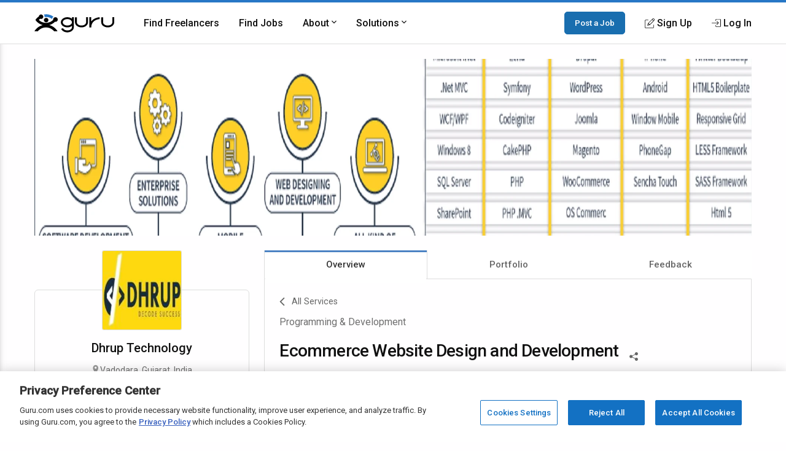

--- FILE ---
content_type: text/html; charset=utf-8
request_url: https://www.guru.com/service/ecommerce-website-design-and-development/india/gujarat/vadodara/3673936
body_size: 19307
content:


<!DOCTYPE html>
<html id="ctl00_html_tag" lang="en" prefix="og: http://ogp.me/ns#">
<head><!-- OneTrust Cookies Consent Notice start for guru.com --><script src="https://cdn.cookielaw.org/consent/1cd4ff69-4e04-482d-b238-f3486c88e426/otSDKStub.js" data-document-language="true" type="text/javascript" charset="UTF-8" data-domain-script="1cd4ff69-4e04-482d-b238-f3486c88e426"></script><script type="text/javascript">function OptanonWrapper() { }</script><!-- OneTrust Cookies Consent Notice end for guru.com -->
    <script> 
        window.dataLayer = window.dataLayer || []; if (typeof gtag != 'function') { gtag = function () { window.dataLayer.push(arguments); }; }
        gtag('consent', 'default', { ad_storage: 'denied', analytics_storage: 'denied', functionality_storage: 'denied', personalization_storage: 'denied', security_storage: 'denied' });
    </script>
<script>window.dataLayer = window.dataLayer || [];
window.dataLayer.push({ 'IsLoggedIn' : 'no'});
</script><meta name="msvalidate.01" content="C5E8148C29FFCEF733AE141A0ED25879" />
  <!-- Google Tag Manager -->
   <script>(function(w,d,s,l,i){w[l]=w[l]||[];w[l].push({'gtm.start':new Date().getTime(),event:'gtm.js'});var f=d.getElementsByTagName(s)[0], j=d.createElement(s),dl=l!='dataLayer'?'&l='+l:'';j.defer=true;j.src='https://www.googletagmanager.com/gtm.js?id='+i+dl;j.addEventListener('load', function() { var _ge = new CustomEvent('gtm_loaded', { bubbles: true }); d.dispatchEvent(_ge); }); f.parentNode.insertBefore(j,f);})(window,document,'script','dataLayer','GTM-LF22');</script>
    <!-- End Google Tag Manager --><title>
	Ecommerce Website Design and Development - Service by Dhrup Technology on Guru
</title>
    <script>
        
            window.dataLayer = window.dataLayer || [];
            dataLayer.push({
                'pageTitle': 'ViewFreelancerProfile-Overview'
            });
        
        window.__EPHONE = "";
        
       
    </script>
    <link rel="canonical" href="https://www.guru.com/service/ecommerce-website-design-and-development/india/gujarat/vadodara/3673936" />
    <meta itemprop="ratingValue" content="0.0" /><meta itemprop="bestRating" content="100" /><meta itemprop="reviewCount" content="0" />

    <!-- roboto, icomoon fonts font -->
    <link rel="preconnect" href="https://fonts.gstatic.com" crossorigin>
    <link rel="stylesheet preload prefetch" 
        as="style"
        href="https://fonts.googleapis.com/css2?family=Roboto:wght@400;500&display=swap" 
        type="text/css"/>
    
    
    <!-- google analytics -->
    <link rel="preconnect" href="https://www.google-analytics.com" crossorigin>
    <link href="https://res.cloudinary.com" rel="preconnect" crossorigin>

    <!-- Load stylesheet, critical css and preload the bundles -->
    <style>
        .showAtTwoColumn{display:none!important}hideAtTwoColumn{display:initial!important}@media screen and (min-width:60rem){.showAtTwoColumn{display:initial!important}.hideAtTwoColumn{display:none!important}}
    
        .backArrow { margin-bottom: .5rem; display: inline-flex; }
        .backArrow__wrap {display: flex; align-items: center; color: #666; font-size: 0.9rem;  }
        .backArrow__arrow { width: 8px; font-size: 1.5rem; line-height: 1; margin-right: 12px;}

        .c-heading {margin-top: 0; font-weight: 500; display: block; margin-bottom: 0.5rem; color: #111; letter-spacing: -0.8px }
        .c-heading--large { font-size: 1.35rem }
        .c-heading--small { font-size: 1.125rem; letter-spacing: normal }
        .c-heading--medium { font-size: 1.25rem }
        .favorite_btn {
            color: #666 !important;
            width: fit-content;
            margin: 0 auto !important;
            text-decoration: none !important;
            font-size: 13px;
            font-weight: 500;
        }

		.favorite_btn--mobile {
			color: #fff !important;
			font-size: 32px;
			margin: 0 12px 0 0 !important;
		}
    </style>
    
        <link rel="preload" href="https://img-guru.com/20260115.1/js/bundles/viewProfilePublic-bundle.13b58d5f40317aef.js" as="script">
        <style type='text/css'>.module_list{zoom:1}.module_list:before,.module_list:after{content:"\0020";display:block;height:0}.module_list:after{clear:both}.mobileFooter{display:-webkit-box;display:-ms-flexbox;display:flex;padding:18px;background:#3e76b8;color:#fff;font-weight:600;-webkit-box-pack:space-evenly;-ms-flex-pack:space-evenly;justify-content:space-evenly;position:fixed;width:100%;bottom:0;left:0;-webkit-box-sizing:border-box;box-sizing:border-box;z-index:20}html,body,div,span,iframe,h1,h2,p,a,img,strong,i,dl,dt,dd,ul,li,form,aside,header,nav,section{margin:0;padding:0;border:0;font-style:inherit;vertical-align:baseline}aside,header,nav,section{display:block}body{line-height:18px}ul{list-style:none}@font-face{font-family:"icomoon";src:url("/css/fonts/Icons/icomoon.eot");src:url("/css/fonts/Icons/icomoon.eot?#iefix") format("embedded-opentype"),url("/css/fonts/Icons/icomoon.woff") format("woff"),url("/css/fonts/Icons/icomoon.ttf") format("truetype"),url("/css/fonts/Icons/icomoon.svg#icomoon") format("svg");font-weight:normal;font-style:normal;font-stretch:normal;font-display:block}[data-icon]:before{font-family:"icomoon";content:attr(data-icon);speak:none;font-weight:normal;font-variant:normal;text-transform:none;line-height:1;-webkit-font-smoothing:antialiased}*,*::before,*::after{-webkit-box-sizing:border-box;box-sizing:border-box}html{font-size:16px;font-size:85%;font-family:"Roboto",Arial,sans-serif;scroll-padding-top:150px;letter-spacing:-0.2}@media screen and (min-width:550px){html{font-size:100%}}body{-webkit-box-sizing:border-box;box-sizing:border-box;background:#fffeff;line-height:1.5;color:#707070;margin:0;padding:0;min-height:100vh;scroll-behavior:smooth;text-rendering:optimizeLegibility;-webkit-font-smoothing:antialiased;overflow-y:scroll}p,ul,h1,h2{margin:0 0 1rem 0}img{border:0;max-width:100%;height:auto}p{font-size:1rem;line-height:1.44444444;color:inherit}a{color:#2777c6;text-decoration:none}a::visited{color:#2777c6}strong{font-weight:500}h1,h2{font-weight:500;line-height:1.4444}ul[class]{padding:0;list-style:none}input,button{font:inherit}.o-container{max-width:1200px;margin:0 auto;padding:0 0.9rem;-webkit-box-sizing:border-box;box-sizing:border-box}@media screen and (min-width:550px){.o-container{padding:0 1rem}}.o-button{display:inline-block;background:#005ea6;border:1px solid #005ea6;opacity:0.9;border-radius:5px;color:#fff;padding:1rem 1.5rem;text-align:center;text-decoration:none;vertical-align:middle;line-height:1.4;font-size:1rem;font-weight:500;white-space:nowrap;-webkit-appearance:none;-moz-appearance:none;appearance:none}.o-button--small{padding:0.5rem 1rem;font-size:0.85rem}.c-header{-webkit-box-shadow:0 1px 0 rgba(255,255,255,0.2);box-shadow:0 1px 0 rgba(255,255,255,0.2);width:100%;z-index:100;position:relative}.c-header__link{display:block;color:#111;font-weight:500}.c-header__row{display:-webkit-box;display:-ms-flexbox;display:flex;-webkit-box-orient:horizontal;-webkit-box-direction:normal;-ms-flex-direction:row;flex-direction:row;-ms-flex-wrap:nowrap;flex-wrap:nowrap;-webkit-box-pack:justify;-ms-flex-pack:justify;justify-content:space-between;-webkit-box-align:center;-ms-flex-align:center;align-items:center;-ms-flex-line-pack:stretch;align-content:stretch;height:48px}.c-header__row__menu{display:-webkit-box;display:-ms-flexbox;display:flex;-webkit-box-pack:start;-ms-flex-pack:start;justify-content:flex-start;-webkit-box-flex:1;-ms-flex:1 1 0%;flex:1 1 0%}.c-header__row__logo{-webkit-box-flex:0;-ms-flex:0 1 auto;flex:0 1 auto}.c-header__row__account{display:-webkit-box;display:-ms-flexbox;display:flex;-webkit-box-align:center;-ms-flex-align:center;align-items:center;-webkit-box-pack:end;-ms-flex-pack:end;justify-content:flex-end;-webkit-box-flex:1;-ms-flex:1 1 0%;flex:1 1 0%;margin:0;padding:0;list-style:none}.c-header__row__navigation{display:none}.c-header__navigationItem{display:none}.c-header__logo{width:100px}.c-header__menu{background:none;border:none;padding:0}.c-header__menu svg{fill:#999;height:30px;width:30px}.c-header__icon{display:-webkit-box;display:-ms-flexbox;display:flex;-webkit-box-align:center;-ms-flex-align:center;align-items:center}.c-header__icon__ico{margin-right:4px}.c-header--solid{background:#fff;border-bottom:1px solid #ddd;border-top:4px solid #2777c6}@media screen and (min-width:56.875rem){.c-header__row{height:67px}.c-header__row__menu{display:none}.c-header__row__navigation{display:-webkit-box;display:-ms-flexbox;display:flex;margin:0;margin-left:1rem;margin-right:auto;padding:0}.c-header__navigationItem{font-size:14px;font-size:.875rem;display:-webkit-box;display:-ms-flexbox;display:flex;padding:1.25rem 0;margin-left:1.125rem;-webkit-box-align:stretch;-ms-flex-align:stretch;align-items:stretch}.c-header__logo{width:130px}.c-header__dropdown{position:relative}.c-header__dropdown__trigger{position:relative}.c-header__dropdown__menu{background:#fff;border-radius:2px;margin:0;-webkit-box-shadow:0 0 1rem rgba(0,0,0,0.1);box-shadow:0 0 1rem rgba(0,0,0,0.1);list-style:none;position:absolute;top:100%;white-space:nowrap;border:1px solid #e9e9e9;display:none;width:200px}.c-header__dropdown__menu__link{padding:0.5rem 1rem;color:#111;display:block}}@media screen and (min-width:68rem){.c-header__navigationItem{margin-left:2rem;font-size:16px;font-size:1rem}}.c-sideNav{position:fixed;left:0;top:0;width:100%;height:100%;overflow:hidden;z-index:90}.c-sideNav__shadow{display:block;position:absolute;left:0;top:0;width:100%;height:100%;background:rgba(0,0,0,0.5);opacity:0;will-change:opacity}.c-sideNav__container{display:-webkit-box;display:-ms-flexbox;display:flex;position:relative;background:#f7f7f7;width:80%;max-width:400px;border-right:3px solid #2777c6;height:100%;-webkit-box-shadow:2px 0 12px rgba(0,0,0,0.6);box-shadow:2px 0 12px rgba(0,0,0,0.6);-webkit-transform:translateX(-102%);transform:translateX(-102%);overflow-y:auto;-webkit-box-orient:vertical;-webkit-box-direction:normal;-ms-flex-direction:column;flex-direction:column;will-change:transform;padding-top:60px}.c-sideNav__content a{color:#111;display:block;height:48px;line-height:48px;padding:0 1em;font-weight:500}.c-sideNav hr{border:0;border-top:1px solid #e9e9e9;height:1px}.c-footer__section__toggle{display:none}.c-heading{margin-top:0;font-weight:500;display:block;margin-bottom:0.5rem;color:#111;letter-spacing:-0.8px}.c-heading--small{font-size:1.125rem;letter-spacing:normal}@media screen and (min-width:550px){.c-heading--small{font-size:1.25rem}}.c-section__title{display:block;text-align:center;margin:0;margin-bottom:4rem;position:relative;line-height:1.5;font-size:1.8rem;font-weight:500;color:#111}.c-section__title:after{content:"";position:absolute;left:0;right:0;bottom:-10px;width:50px;border-bottom:2px solid #2777c6;margin:0 auto}.c-section__title--left{text-align:left!important;display:inline-block}.c-section__title--left:after{left:0;right:auto;width:50px}.c-section__title--verysmall{font-size:1.125rem;margin-bottom:2.25rem}@media screen and (min-width:550px){.c-section__title{font-size:2.2rem}.c-section__title--verysmall{font-size:1.125rem}}.module_list{zoom:1}.module_list:before,.module_list:after{content:"\0020";display:block;height:0}.module_list:after{clear:both}.center{text-align:center}.pipeDivider{color:#666;padding:0 8px}.rhythmMargin{margin-bottom:18px!important}.rhythmMargin2{margin-bottom:36px!important}.blue-color{color:#4c83c3!important}.lightGrey{color:#999!important}.largestText{font-size:18px!important}.flex{display:-webkit-box!important;display:-ms-flexbox!important;display:flex!important}.flex-center{-webkit-box-align:center;-ms-flex-align:center;align-items:center}.flex-start{-webkit-box-align:start;-ms-flex-align:start;align-items:flex-start}.justify-center{-webkit-box-pack:center;-ms-flex-pack:center;justify-content:center}.module_badge{border-radius:2px;background-clip:padding-box;display:inline;display:inline-block;font-size:11px;background-clip:padding-box;background-color:#fff;border:solid 1px #ccc;color:#666;font-size:10px;margin:0;padding:0 6px;line-height:18px;font-style:normal;font-family:"Open Sans",sans-serif!important;vertical-align:middle}.module_badge.badge_blueOutline{background-color:#fff;border:solid 1px #4c83c3;color:#3e76b8}.module_badge.badge_large{font-size:13px;padding:3px 6px}.module_badge.badge--rounded{border-radius:10rem}.module_list{zoom:1}.module_list:before,.module_list:after{content:"\0020";display:block;height:0}.module_list:after{clear:both}.module_btn{position:relative;background-image:none;border:1px solid transparent;border-radius:1px;-webkit-box-sizing:border-box;box-sizing:border-box;display:inline-block;font-size:13px;font-weight:400;font-family:"Open Sans",sans-serif;line-height:1.42857143;padding:6px 12px;margin:0 6px 0 0;text-align:center;vertical-align:middle;white-space:nowrap;-moz-appearance:button}.module_btn [data-icon]:before{line-height:1.42857143}.module_btn.small_btn{font-size:11px;padding:4px}.module_btn.large_btn{font-size:16px;padding:12px 24px}.module_btn.primary_btn{font-weight:600;color:#fff;background-color:#3e76b8;border-color:#3a6fac}.module_btn.ghost_btn{color:#ddd;background:none;border:none;text-shadow:none}.module_btn.white_btn{color:#666;background:#fff;border-color:#ddd}.module_btn.white_btn--blue{color:#4c83c3}.module_btn.outline_btn{border-radius:3px}.module_btn.outline_btn--green{background:transparent;border:1px solid #25d366;color:#25d366;font-weight:600}.module_btn.lonely_btn{margin:0}.module_btn--noMargin{margin:0}.link_btn{background-color:transparent;border:0;padding:0;margin:0;color:#3e76b8;text-align:left}.dropdown-menu{position:absolute;top:100%;left:0;z-index:1000;display:none;float:left;min-width:140px;padding:4px 0;margin:1px 0 0;list-style:none;background-color:#ffffff;border:1px solid #ccc;border:1px solid rgba(0,0,0,0.2);*border-right-width:2px;*border-bottom-width:2px;border-radius:2px;-webkit-box-shadow:0 5px 10px rgba(0,0,0,0.2);box-shadow:0 5px 10px rgba(0,0,0,0.2);background-clip:padding-box}.resp-dropdown{background-color:#ffffff;background:rgba(0,0,0,0.2);border-radius:2px;-webkit-box-shadow:0 5px 10px rgba(0,0,0,0.2);box-shadow:0 5px 10px rgba(0,0,0,0.2);-webkit-box-sizing:border-box;box-sizing:border-box;bottom:0;bottom:env(safe-area-inset-bottom);display:none;text-align:left;list-style:none;margin:0;height:100%;padding:24px;min-width:200px;position:fixed;top:0px;left:0px;right:0px;width:auto;z-index:1000}@media screen and (min-width:550px){.resp-dropdown{border:1px solid #999;position:absolute;height:auto;top:100%;bottom:auto;padding:0}}.module_list>li{display:block;border-bottom:1px solid #eaeaea}.module_list.verycozy>li{padding:36px 0}.module_list.topPadding0>li:first-child{padding-top:0}.skillsList{font-size:14px}@media screen and (min-width:550px){.skillsList{font-size:16px}}.skillsList__skill{font-size:13px;font-size:.8125em;display:inline-block;color:#666;border:1px solid #eee;border-radius:3px;background:#fff;padding:4px 12px;margin:0 6px 6px 0}.earnings{display:-webkit-inline-box;display:-ms-inline-flexbox;display:inline-flex;-webkit-box-align:center;-ms-flex-align:center;align-items:center}.earnings__icon{font-style:normal;line-height:1;color:#333;margin-left:1px}.earnings__amount{margin-left:4px;margin-right:4px;color:#333}.serviceListing{font-size:14px}@media screen and (min-width:550px){.serviceListing{font-size:16px}}.serviceListing__cover{display:none}.serviceListing__title{font-size:16px;font-size:1em;margin-bottom:6px;font-weight:500}.serviceListing__rates{font-size:16px;font-size:1em;color:#666;font-weight:500;margin-bottom:12px}.serviceListing__drBadge{padding:6px 0}.serviceListing__desc{font-size:0.9em;line-height:1.6;margin-bottom:12px;color:#333;word-break:break-word;white-space:break-spaces}@media screen and (min-width:550px){.serviceListing__rates{font-size:14px;font-size:.875em}}@media screen and (min-width:550px){.serviceListing{display:-webkit-box;display:-ms-flexbox;display:flex;-webkit-box-align:start;-ms-flex-align:start;align-items:flex-start}.serviceListing__cover{display:block;-webkit-box-flex:0;-ms-flex:0 0 25%;flex:0 0 25%;margin-right:1em;position:relative}.serviceListing__cover__wrap{display:block;position:relative;padding-bottom:66.66%}.serviceListing__cover__image{border-radius:3px;display:block;position:absolute;top:0;left:0;right:0;background-size:contain;bottom:0;background-repeat:no-repeat}.serviceListing__cover:after{content:"";position:absolute;border:1px solid rgba(0,0,0,0.25);border-radius:3px;top:0;bottom:0;left:0;right:0}.serviceListing__details{-webkit-box-flex:1;-ms-flex:auto;flex:auto}}@media screen and (min-width:800px){.serviceListing__title{display:inline-block;line-height:18px;vertical-align:text-top;margin-right:12px}.serviceListing__rates{display:inline-block;margin-bottom:0;vertical-align:text-top}}*,*::before,*::after{-webkit-box-sizing:border-box;box-sizing:border-box}img{border:0;max-width:100%;height:auto}body{-webkit-box-sizing:border-box;box-sizing:border-box;background:#fffeff;line-height:1.5;color:#707070;margin:0;padding:0;min-height:100vh;scroll-behavior:smooth;text-rendering:optimizeLegibility;-webkit-font-smoothing:antialiased;overflow-y:scroll}.profile{-webkit-box-sizing:border-box;box-sizing:border-box;margin-bottom:84px;max-width:1200px;margin:0 auto;display:-ms-grid;display:grid;grid-column-gap:8px;grid-row-gap:24px;grid-template-areas:"masthead masthead masthead" ". details ." ". content .";-ms-grid-columns:6px minmax(0,1fr) 6px;grid-template-columns:6px minmax(0,1fr) 6px;margin-bottom:64px}.profile *{-webkit-box-sizing:border-box;box-sizing:border-box}.profile__masthead{display:none;-ms-grid-row:1;-ms-grid-column:1;-ms-grid-column-span:3;grid-area:masthead;background-color:#fafafa}.profile__details{-ms-grid-row:2;-ms-grid-column:2;grid-area:details}.profile__content{-ms-grid-row:3;-ms-grid-column:2;grid-area:content}.profile__content .servicesHeader{display:-webkit-box;display:-ms-flexbox;display:flex;-webkit-box-pack:justify;-ms-flex-pack:justify;justify-content:space-between;-webkit-box-align:start;-ms-flex-align:start;align-items:flex-start}.profile__content .servicesHeader__title{display:inline-block}@media screen and (max-width:31rem){.profile__content .servicesHeader{-webkit-box-orient:vertical;-webkit-box-direction:normal;-ms-flex-direction:column;flex-direction:column}}@media screen and (min-width:40rem){.profile__masthead{display:block;height:288px;overflow:hidden}.profile__masthead img{width:100%;height:100%;-o-object-fit:cover;object-fit:cover}}@media screen and (min-width:60rem){.profile{grid-template-areas:"masthead masthead " "details content ";-ms-grid-rows:auto;grid-template-rows:auto;grid-row-gap:24px;grid-column-gap:24px;-ms-grid-columns:minmax(300px,30%) minmax(0,1fr);grid-template-columns:minmax(300px,30%) minmax(0,1fr);padding:0 1rem}.profile__masthead{margin-top:24px}}.p-box{display:-webkit-box;display:-ms-flexbox;display:flex;-webkit-box-orient:vertical;-webkit-box-direction:normal;-ms-flex-direction:column;flex-direction:column;border-radius:6px;border:1px solid #ddd;position:relative}.p-box__item{padding:1rem;border-top:1px solid #ddd}.p-box__item:first-child{border-top:0}.p-box__item--hidden{display:none}.p-box__toggle{display:-webkit-box;display:-ms-flexbox;display:flex;-webkit-box-pack:center;-ms-flex-pack:center;justify-content:center;position:absolute;bottom:0;left:0;right:0;z-index:1;bottom:-16px}.p-box__toggle__button{border:1px solid #ddd;border-radius:100%;height:30px;width:30px;text-align:center;line-height:1;background:#fff;padding:0;color:#999;outline:none}.p-box--topBorderRadius0{border-top-right-radius:0;border-top-left-radius:0}@media screen and (min-width:60rem){.p-box__item{padding:1.5rem;border-top:1px solid #ddd}.p-box__item--hidden{display:block}.p-box__toggle{display:none}}.p-tabs{display:-webkit-box;display:-ms-flexbox;display:flex;-ms-flex-wrap:nowrap;flex-wrap:nowrap;background:#fff;-webkit-box-pack:justify;-ms-flex-pack:justify;justify-content:space-between}.p-tabs__tab{-webkit-box-flex:1;-ms-flex:1;flex:1;text-align:center;padding:12px 12px;background:#fff;color:#666;font-size:15px;font-weight:500}.p-tabs__tab--active{-webkit-box-shadow:0 3px #4c83c3 inset;box-shadow:0 3px #4c83c3 inset;color:#333;background:#fff;border-left:1px solid #ddd;border-right:1px solid #ddd;position:relative}.p-tabs__tab--active:after{content:"";position:absolute;bottom:-8px;left:1px;right:1px;height:12px;width:auto;background:#fff;z-index:1}.p-identity{display:-webkit-box;display:-ms-flexbox;display:flex;-webkit-box-orient:vertical;-webkit-box-direction:normal;-ms-flex-direction:column;flex-direction:column}@media screen and (min-width:60rem){.p-identity{margin-top:64px}}.profile-avatar{display:-ms-grid;display:grid;-ms-grid-columns:calc(64px) calc(100% - 1rem - 64px);grid-template-columns:calc(64px) calc(100% - 1rem - 64px);grid-gap:1rem}.profile-avatar__imageWrap{height:auto;width:auto}.profile-avatar__imageWrap__image{border-radius:2px;display:block;-webkit-box-shadow:0 0 0 1px #ddd;box-shadow:0 0 0 1px #ddd;margin-top:6px}.profile-avatar__info__name,.profile-avatar__info__location{margin-bottom:4px}.profile-avatar__info__earnings{margin-bottom:0;display:-webkit-box;display:-ms-flexbox;display:flex;-webkit-box-align:center;-ms-flex-align:center;align-items:center}.profile-avatar__info__location,.profile-avatar__info__earnings{font-size:14px;font-size:.875rem}.profile-avatar__videobtn{border-radius:0.5rem;background:#fff;border:1px solid #ddd;position:absolute;top:0.5rem;right:0.5rem;font-size:1.25rem;color:#2777c6;padding:0.5rem;line-height:1}@media screen and (min-width:60rem){.profile-avatar{-ms-grid-columns:auto;grid-template-columns:auto;-ms-grid-rows:auto;grid-template-rows:auto;-webkit-box-align:center;-ms-flex-align:center;align-items:center;justify-items:center;place-items:center;text-align:center;margin-top:calc((128px / -2) - (1.5rem));margin-bottom:1.5rem}.profile-avatar__imageWrap{height:128px;background:#fafafa;width:128px}.profile-avatar__imageWrap__image{height:auto;width:auto;margin-top:0}.profile-avatar__info__location{margin-bottom:6px}.profile-avatar__info__name{margin-bottom:12px}.profile-avatar__info__earnings{-webkit-box-pack:center;-ms-flex-pack:center;justify-content:center}}.profile-actions{display:none}@media screen and (min-width:60rem){.profile-actions{display:-webkit-box;display:-ms-flexbox;display:flex;-webkit-box-orient:vertical;-webkit-box-direction:normal;-ms-flex-direction:column;flex-direction:column;gap:12px;background:none;border-top:0;padding:0;-webkit-box-shadow:none;box-shadow:none}.profile-actions>*{-webkit-box-flex:1;-ms-flex:1 0 auto;flex:1 0 auto}}.profile-attd{display:-webkit-box;display:-ms-flexbox;display:flex;-ms-flex-wrap:wrap;flex-wrap:wrap;font-size:0.9rem}.profile-attd__def{width:66%;color:#666;margin-bottom:1rem}.profile-attd__data{margin-left:auto;width:33%;font-weight:500;color:#333;margin-bottom:1rem;text-align:right}.p-identityFixed{display:none}@media screen and (min-width:60rem){.p-identityFixed{display:block;position:fixed;top:0;left:0;right:0;z-index:100;background-color:#fff;-webkit-box-shadow:0 1px 2px rgba(0,0,0,0.5);box-shadow:0 1px 2px rgba(0,0,0,0.5);-webkit-transform:translateY(-110%);transform:translateY(-110%);will-change:transform;padding:18px 0}}@media screen and (min-width:60rem){.mobileFooter{display:none}}html{scroll-padding-top:calc(80px + 24px + 24px)}.dedicatedResourceHeader{-ms-flex-wrap:wrap;flex-wrap:wrap}.dedicatedResourceHeader .badge--icon{background:#2777c6;padding:6px;border-radius:50%;color:white;margin:-4px 0px -4px -7px;display:inline-block;line-height:13px}.dedicatedResourceHeader .badge--text{font-size:13px}@media screen and (min-width:550px){.dedicatedResourceHeader{display:inline-block}}.u-margin-bottom--xlarge{margin-bottom:2rem!important}.u-sr-only{position:absolute;width:1px;height:1px;margin:-1px;padding:0;overflow:hidden;clip:rect(0,0,0,0);border:0}.u-svg-ico{display:inline-block;fill:currentColor;vertical-align:middle}body{font-size:16px!important}</style>
        <link rel="preload" href="https://img-guru.com/20260115.1/css/newguru/pages/Profile/ProfilePublic.d77db1341e47ed84.css" as="style" onload="this.onload=null;this.rel='stylesheet'">
    
    <noscript>
        <link rel="stylesheet" href="https://img-guru.com/20260115.1/css/newguru/pages/Profile/ProfilePublic.d77db1341e47ed84.css">
    </noscript>
    <script>
        /*! loadCSS. [c]2017 Filament Group, Inc. MIT License */
        !function (t) { "use strict"; t.loadCSS || (t.loadCSS = function () { }); var e = loadCSS.relpreload = {}; if (e.support = function () { var e; try { e = t.document.createElement("link").relList.supports("preload") } catch (t) { e = !1 } return function () { return e } }(), e.bindMediaToggle = function (t) { var e = t.media || "all"; function a() { t.addEventListener ? t.removeEventListener("load", a) : t.attachEvent && t.detachEvent("onload", a), t.setAttribute("onload", null), t.media = e } t.addEventListener ? t.addEventListener("load", a) : t.attachEvent && t.attachEvent("onload", a), setTimeout(function () { t.rel = "stylesheet", t.media = "only x" }), setTimeout(a, 3e3) }, e.poly = function () { if (!e.support()) for (var a = t.document.getElementsByTagName("link"), n = 0; n < a.length; n++) { var o = a[n]; "preload" !== o.rel || "style" !== o.getAttribute("as") || o.getAttribute("data-loadcss") || (o.setAttribute("data-loadcss", !0), e.bindMediaToggle(o)) } }, !e.support()) { e.poly(); var a = t.setInterval(e.poly, 500); t.addEventListener ? t.addEventListener("load", function () { e.poly(), t.clearInterval(a) }) : t.attachEvent && t.attachEvent("onload", function () { e.poly(), t.clearInterval(a) }) } "undefined" != typeof exports ? exports.loadCSS = loadCSS : t.loadCSS = loadCSS }("undefined" != typeof global ? global : this);
    </script>
    <!-- END -->
    <meta id="ctl00_description" name="description" content="Ecommerce Website Design and Development (3673936) - Howdy, We Provide, Secure, Custom , Fast Loading, Multi Platform Ecommerce Store in, Wordpress, PHP, Shopify, WooCommerce, Magento. Our All Website are SEO and Mobile Friendly. For us We have to make our clients User Interface, User Friendly more, than simple site and tough to understand how it work. Hire us today to get Best Ecommerce Site. Our Ecommerce Website are Features by, Contact us today to get your Store to Online World. We will suggest best platform according to your budget, requirements, products listing. - Find and hire Programming &amp; Development experts on Guru" /><meta charset="utf-8" /><meta http-equiv="X-UA-Compatible" content="IE=edge" /><meta id="ctl00_ltrMasterRobots" name="robots" content="noodp, nodir, noindex, nofollow, max-snippet:-1, max-image-preview:large, max-video-preview:-1" /><meta name="viewport" content="width=device-width, initial-scale=1.0, viewport-fit=cover" /><link rel="manifest" href="/manifest.json" /><link rel="apple-touch-icon" sizes="180x180" href="/apple-touch-icon.png" /><link rel="icon" type="image/png" href="/favicon-32x32.png" sizes="32x32" /><link rel="icon" type="image/png" href="/favicon-16x16.png" sizes="16x16" /><link rel="mask-icon" href="/safari-pinned-tab.svg" color="#4c83c3" /><link rel="shortcut icon" href="/favicon.ico" /><meta name="msapplication-config" content="/browserconfig.xml" /><meta name="theme-color" content="#ffffff" /><meta property="og:title" content="Ecommerce Website Design and Development - Service by Dhrup Technology on Guru" /><meta property="og:description" content="Ecommerce Website Design and Development (3673936) - Howdy, We Provide, Secure, Custom , Fast Loading, Multi Platform Ecommerce Store in, Wordpress, PHP, Shopify, WooCommerce, Magento. Our All Website are SEO and Mobile Friendly. For us We have to make our clients User Interface, User Friendly more, than simple site and tough to understand how it work. Hire us today to get Best Ecommerce Site. Our Ecommerce Website are Features by, Contact us today to get your Store to Online World. We will suggest best platform according to your budget, requirements, products listing. - Find and hire Programming &amp; Development experts on Guru" /><meta property="og:image" content="https://res.cloudinary.com/gurucom/image/upload/s--CsUol-3A--/b_auto,c_lpad,h_90,w_185/v1/pimg/1/699/1699148/profile_logo__636343976592045719_guruImgLarge_41f76c6e-b746-45f0-8af9-29101d006900.png" /><meta property="og:image:width" content="180" /><meta property="og:image:height" content="180" /><meta property="og:image" content="https://res.cloudinary.com/gurucom/image/upload/s--WU8LiLGT--/b_auto,c_lpad,h_200,w_200/v1/pimg/1/699/1699148/profile_logo__636343976592045719_guruImgLarge_41f76c6e-b746-45f0-8af9-29101d006900.png" /><meta property="og:image:width" content="200" /><meta property="og:image:height" content="200" /><meta property="og:type" content="website" /><meta property="og:url" content="https://www.guru.com/service/ecommerce-website-design-and-development/india/gujarat/vadodara/3673936" /><meta property="og:site_name" content="Guru" /><meta property="twitter:card" content="summary" /><meta property="twitter:description" content="Ecommerce Website Design and Development (3673936) - Howdy, We Provide, Secure, Custom , Fast Loading, Multi Platform Ecommerce Store in, Wordpress, PHP, Shopify, WooCommerce, Magento. Our All Website are SEO and Mobile Friendly. For us We have to make our clients User Interface, User Friendly more, than simple site and tough to understand how it work. Hire us today to get Best Ecommerce Site. Our Ecommerce Website are Features by, Contact us today to get your Store to Online World. We will suggest best platform according to your budget, requirements, products listing. - Find and hire Programming &amp; Development experts on Guru" /><meta property="twitter:title" content="Ecommerce Website Design and Development - Service by Dhrup Technology on Guru" /><meta property="twitter:image" content="https://res.cloudinary.com/gurucom/image/upload/s--WU8LiLGT--/b_auto,c_lpad,h_200,w_200/v1/pimg/1/699/1699148/profile_logo__636343976592045719_guruImgLarge_41f76c6e-b746-45f0-8af9-29101d006900.png" /><meta property="twitter:url" content="https://www.guru.com/service/ecommerce-website-design-and-development/india/gujarat/vadodara/3673936" /></head>
<body class="responsive resp">
    <!-- Google Tag Manager (noscript) -->
    <noscript><iframe src="https://www.googletagmanager.com/ns.html?id=GTM-LF22"
    height="0" width="0" style="display:none;visibility:hidden"></iframe></noscript>
    <!-- End Google Tag Manager (noscript) -->
 



<header role="banner">
    <nav class="c-header c-header--solid"
        id="navigation" role="navigation" aria-label="Primary Navigation" data-stickyafter="false" > 
        <div class="o-container">
            <div class="c-header__row">
                
                <div  class="c-header__row__menu">
                    <button id="nav_menu_btn" aria-label="Menu" class="c-header__menu">
                        <svg preserveAspectRatio="xMidYMid meet" focusable="false" alt="Menu" viewBox="0 0 24 24">
                             <path d="M3 18h18v-2H3v2zm0-5h18v-2H3v2zm0-7v2h18V6H3z"></path>
                        </svg>
                    </button>
                </div>
                
                
                <div class="c-header__row__logo logo-center">
                    <a id="topnav-gurulogo" href="/index.aspx?Ref=login.aspx" aria-label="Guru" title="Guru" style="display:flex">
                        <svg class="c-header__logo" role="img" aria-label="Guru Home" alt="Guru" viewBox="0 0 250.7 56.8" height="30" width="130" enable-background="new 0 0 250.7 56.8" xml:space="preserve" xmlns="http://www.w3.org/2000/svg" xmlns:xlink="http://www.w3.org/1999/xlink">
                            <g>
                                <title id="logo-title">Guru</title>
                                <path d="M162.4 9.2v16.1c0 5.5-6.6 10.1-14.5 10.1 -7.9 0-14.5-4.6-14.5-10.1V9.4h-5.9v15.8c0 8.8 9.2 16 20.4 16 11.3 0 20.4-7.2 20.4-16V9.2H162.4z"></path>
                                <path d="M244.8 9.2v16.1c0 5.5-6.6 10.1-14.5 10.1 -7.9 0-14.5-4.6-14.5-10.1V9.4h-5.9v15.8c0 8.8 9.2 16 20.4 16 11.3 0 20.4-7.2 20.4-16V9.2H244.8z"></path>
                                <path d="M178.6 41.3h-5.9V9.2h5.9v13c9.2-12 26-13 26.2-13l0.3 5.9C204 15.2 178.6 16.7 178.6 41.3z"></path>
                                <path d="M118 9.2v4.8c-3.7-2.9-8.8-4.8-14.5-4.8 -11.3 0-20.4 7.2-20.4 16 0 8.8 9.2 16 20.4 16 5.7 0 10.8-1.8 14.5-4.8v4.3c0 5.5-6.6 10.1-14.5 10.1 -6.3 0-11.8-3-13.7-7l-5.7 1.8c2.6 6.5 10.4 11.2 19.4 11.2 11 0 20-6.9 20.4-15.5h0V9.2H118zM103.5 35.3c-7.9 0-14.5-4.6-14.5-10.1 0-5.5 6.6-10.1 14.5-10.1 7.9 0 14.5 4.6 14.5 10.1C118 30.7 111.4 35.3 103.5 35.3z"></path>
                                <path d="M46.6 33.9c2.8 0.7 5.5 1.6 8.1 2.9 2.6 1.2 4.9 2.7 7.1 4.4 2.2 1.7 4.2 3.6 6.1 5.7 1.9 2.1 3.5 4.3 4.9 6.8H62.3c-1.6-1.9-3.3-3.6-5.2-5.1 -1.9-1.5-4-2.8-6.2-3.9 -2.2-1.1-4.5-1.9-6.9-2.5 -2.4-0.6-4.9-0.9-7.6-0.9 -2.7 0-5.2 0.3-7.7 0.9 -2.5 0.6-4.8 1.4-6.9 2.5 -2.2 1.1-4.2 2.4-6.1 3.9 -1.9 1.5-3.7 3.2-5.2 5.1H0c1.4-2.5 3-4.7 4.9-6.9 1.9-2.1 3.9-4 6.2-5.7 2.3-1.7 4.7-3.1 7.2-4.3 2.6-1.2 5.3-2.2 8.1-2.9 -2.5-0.6-4.8-1.4-6.9-2.4 -2.2-1-4.2-2.2-6.2-3.6 -2-1.4-3.8-2.9-5.5-4.6 -1.7-1.7-3.2-3.6-4.6-5.5 0.7-1.1 1.4-2.1 2.3-3.1 0.8-1 1.7-1.9 2.6-2.8S9.9 10 11 9.2c1-0.8 2-1.6 3-2.3 0.1-0.9 0.3-1.7 0.7-2.4 0.4-0.7 0.9-1.4 1.5-2 0.6-0.6 1.3-1.1 2.1-1.4 0.8-0.3 1.6-0.5 2.5-0.5 1 0 1.9 0.2 2.7 0.6 0.8 0.4 1.6 0.9 2.2 1.5 0.6 0.6 1.2 1.4 1.5 2.2C27.8 5.8 28 6.7 28 7.7c0 1-0.2 1.9-0.6 2.7 -0.4 0.8-0.9 1.6-1.5 2.2 -0.6 0.6-1.4 1.1-2.2 1.5 -0.8 0.3-1.7 0.5-2.7 0.5 -0.2 0-0.4 0-0.7 0 -0.2 0-0.5 0-0.7-0.1 -0.2 0-0.4-0.1-0.7-0.2 -0.2-0.1-0.5-0.2-0.7-0.3 -0.4 0.3-0.8 0.6-1.1 0.9 -0.3 0.3-0.7 0.6-1.1 0.9 -0.4 0.3-0.8 0.6-1.1 0.9 -0.3 0.3-0.7 0.6-1 1 1.5 1.4 3 2.7 4.7 3.8 1.7 1.2 3.5 2.2 5.4 2.9 1.9 0.8 3.9 1.4 6 1.8 2.1 0.4 4.3 0.7 6.4 0.7 2.2 0 4.3-0.2 6.4-0.7 2.1-0.4 4.1-1.1 6-1.8 1.9-0.8 3.7-1.8 5.4-2.9 1.7-1.2 3.2-2.5 4.7-3.8h0.1c0-0.1 0-0.2 0-0.3 0-0.1 0-0.2 0-0.3 0-0.1 0-0.2 0-0.3 0-0.1 0-0.2 0-0.3 0-1 0.2-1.9 0.5-2.8 0.3-0.9 0.9-1.7 1.5-2.4 0.7-0.7 1.5-1.2 2.4-1.5 0.9-0.3 1.8-0.5 2.8-0.5 1 0 1.9 0.2 2.8 0.5 0.9 0.3 1.6 0.9 2.3 1.5 0.6 0.7 1.2 1.5 1.5 2.4 0.4 0.9 0.6 1.8 0.6 2.8 0 1-0.2 1.9-0.6 2.8 -0.4 0.9-0.9 1.6-1.5 2.3 -0.6 0.6-1.4 1.2-2.3 1.5 -0.9 0.4-1.8 0.6-2.8 0.6 -0.2 0-0.3 0-0.4 0 -0.1 0-0.2 0-0.4 0 -0.1 0-0.3 0-0.4-0.1 -0.1 0-0.2-0.1-0.4-0.1 -1.2 1.2-2.5 2.3-3.9 3.4 -1.4 1.1-2.9 2.1-4.4 2.9 -1.5 0.9-3.1 1.7-4.8 2.4C50.1 33 48.3 33.5 46.6 33.9z"></path>
                                <path fill="currentColor" id="arch" d="M32 8.7c0-0.1 0-0.2 0-0.3 0-0.1 0-0.2 0-0.3 0-0.1 0-0.2 0-0.3s0-0.2 0-0.3c0-0.6-0.1-1.2-0.1-1.8 -0.1-0.6-0.2-1.3-0.4-1.8 -0.2-0.6-0.5-1.2-0.8-1.7 -0.3-0.5-0.7-1.1-1-1.5 0.5-0.1 1-0.2 1.6-0.2 0.6 0 1.2-0.1 1.8-0.1 0.6 0 1.2-0.1 1.8-0.1C35.4 0 36 0 36.5 0c2.2 0 4.3 0.2 6.4 0.5 2.1 0.3 4.1 0.8 6.1 1.5 2 0.6 3.9 1.4 5.7 2.4 1.8 0.9 3.6 2 5.2 3.2 -0.6 0.4-1.1 0.9-1.6 1.4 -0.5 0.5-0.9 1.1-1.3 1.7 -0.3 0.6-0.7 1.2-1 1.9 -0.3 0.7-0.5 1.4-0.6 2.1 -1.3-1-2.7-1.9-4.2-2.7 -1.5-0.8-3.1-1.4-4.6-2 -1.6-0.5-3.2-0.9-4.9-1.2 -1.7-0.2-3.5-0.4-5.2-0.4 -0.4 0-0.8 0-1.2 0 -0.4 0-0.8 0-1.2 0 -0.4 0-0.8 0-1.1 0.1C32.7 8.5 32.4 8.6 32 8.7z"></path>
                                <path d="M29.9 18.3c0-1 0.2-1.9 0.6-2.7 0.4-0.8 0.9-1.6 1.5-2.2 0.6-0.6 1.4-1.2 2.2-1.5 0.8-0.4 1.7-0.6 2.7-0.6 1 0 1.9 0.2 2.8 0.6 0.9 0.4 1.6 0.9 2.3 1.5 0.6 0.6 1.1 1.4 1.5 2.2 0.3 0.8 0.5 1.7 0.5 2.7 0 1-0.2 1.9-0.5 2.7 -0.3 0.8-0.8 1.6-1.5 2.2 -0.6 0.6-1.4 1.2-2.3 1.5 -0.9 0.4-1.8 0.6-2.8 0.6 -1 0-1.9-0.2-2.7-0.6 -0.8-0.4-1.6-0.9-2.2-1.5 -0.6-0.6-1.2-1.4-1.5-2.2C30.1 20.2 29.9 19.3 29.9 18.3z"></path>
                            </g>      
                        </svg>
                    </a>
                    <span class="u-sr-only">Guru</span>
                </div>
                
                
                <div class="c-header__row__navigation">
                    <a class="c-header__navigationItem c-header__link" href="/d/freelancers/" title="Find a Freelancer" id="topnav-find-a-guru">
                        Find Freelancers
                    </a>

                    <a class="c-header__navigationItem c-header__link" href="/d/jobs/" title="Find a Job" id="topnav-find-a-job">
                       Find Jobs
                    </a>
                    
                    <div class="c-header__navigationItem c-header__dropdown">
                        <span class="c-header__link c-header__dropdown__trigger">
                            About  
                            <svg height="8" width="8" style="margin-top:-4px;" viewBox="0 0 32 32" class="u-svg-ico">
                                <path d="M28.8 6.2L16 19 3.2 6.2 0 9.4l16 16.4L32 9.4z"></path>
                            </svg>
                        </span>
                        <div class="c-header__dropdown__menu">
                            <a href="/about/" class="c-header__link c-header__dropdown__menu__link" title="About Guru" id="topnav-about"> About Guru </a>
                            <a href="/how-it-works/" class="c-header__link c-header__dropdown__menu__link" title="How Guru Works" id="topnav-how-it-works"> How Guru Works </a>
                            <a href="/why-guru/" class="c-header__link c-header__dropdown__menu__link" title="Why Guru" id="topnav-whyguru"> Why Guru </a>
                            <a href="/pricing-employer/" class="c-header__link c-header__dropdown__menu__link" title="Pricing" id="topnav-pricing"> Pricing </a>
                            <a href="/blog/" class="c-header__link c-header__dropdown__menu__link" title="Blog" id="topnav-blog"> Blog </a>

                        </div>
                    </div>

                    <div class="c-header__navigationItem c-header__dropdown">
                        <span class="c-header__link c-header__dropdown__trigger">
                            Solutions  
                            <svg height="8" width="8" style="margin-top:-4px;" viewBox="0 0 32 32" class="u-svg-ico">
                                <path d="M28.8 6.2L16 19 3.2 6.2 0 9.4l16 16.4L32 9.4z"></path>
                            </svg>
                        </span>
                        <div class="c-header__dropdown__menu">
                            <a href="/enterprise/" class="c-header__link c-header__dropdown__menu__link" title="Guru Enterprise" id="topnav-enterprise"> Enterprise </a>
                            <a href="/agency/" class="c-header__link c-header__dropdown__menu__link" title="Guru Agency" id="topnav-agency"> Agency </a>
                            <a href="/purchase-orders/" class="c-header__link c-header__dropdown__menu__link" title="Purchase Orders" id="topnav-PO"> Purchase Orders </a>
                            <a href="/agreements/" class="c-header__link c-header__dropdown__menu__link" title="Agreements" id="topnav-agreements"> Agreements </a>
                            <a href="/safepay/" class="c-header__link c-header__dropdown__menu__link" title="SafePay" id="topnav-safepay"> SafePay </a>
                        </div>
                    </div>
                </div>
                
                <ul class="c-header__row__account">
                    <li>
                        <a id="topnav-post-a-job" class="o-button o-button--small" href="/registeraccount.aspx?ReturnUrl=hire/post/" title="Post a Job">Post a Job</a>
                    </li>
                    <li class="c-header__navigationItem">
                        <a class="c-header__icon c-header__link" href="/registeraccount.aspx" id="topnav-join-now">
                            <svg role="img" class="c-header__icon__ico u-svg-ico" viewBox="0 0 15 15" height="16" width="16" >
						       <path d="M13.6 9.6c-.2 0-.3.2-.3.4v3.2c0 .6-.5 1-1.1 1H1.8a1 1 0 0 1-1-1V3.8c0-.6.4-1 1-1h3.3c.2 0 .4-.2.4-.4S5.3 2 5 2H1.8C.8 2 0 2.8 0 3.8v9.4c0 1 .8 1.8 1.8 1.8h10.4c1 0 1.8-.8 1.8-1.8V10c0-.2-.2-.4-.4-.4z"/>
      <path d="M14 .5c-.6-.7-1.7-.7-2.3 0L5 7.2l-.1.1-.9 3.2a.4.4 0 0 0 .5.5l3.2-.9h.1l6.7-6.8c.7-.6.7-1.7 0-2.4l-.4-.4zm-8.2 7L11.3 2 13 3.7 7.6 9.2 5.8 7.4zm-.3.6l1.4 1.4-2 .6.6-2zM14 2.8l-.4.4-1.8-1.8.4-.4a1 1 0 0 1 1.3 0l.5.5c.3.3.3 1 0 1.3z"/>    
   
					        </svg>
                            <span>Sign Up</span>
                        </a>
                    </li>
                    <li class="c-header__navigationItem">
                        <a class="c-header__icon c-header__link" href="/login.aspx" id="topnav-sign-in">
                            <svg role="img" class="c-header__icon__ico  u-svg-ico" viewBox="0 0 17 15" height="15" width="15">
                             <path fill="currentColor" d="M15.1 0H9C7.9 0 7 .8 7 1.8v1.6c0 .2.2.4.5.4.2 0 .4-.2.4-.4V1.8c0-.5.5-.9 1-1H15c.6 0 1 .5 1 1v11.4c0 .3-.1.5-.3.7a1 1 0 0 1-.7.2H9a1 1 0 0 1-1-.9v-1.5c0-.3-.2-.5-.4-.5-.3 0-.5.2-.5.5v1.5c0 1 .8 1.8 1.9 1.8h6c1 0 1.9-.8 1.9-1.8V1.8c0-1-.8-1.8-1.9-1.8z"/>
      <path fill="currentColor" d="M11.4 6.8H.4c-.2 0-.4.2-.4.5 0 .2.2.4.5.4h11l-2.4 2.6v.6c.3.2.6.1.7 0l3-3.3.2-.3-.1-.3-3-2.9-.4-.1-.3.1-.2.3c0 .1 0 .2.2.3l2.2 2.1z"/>
    </svg>
                            <span>Log In</span>
                        </a>
                    </li>
                </ul>  
                            
            </div>
        </div>
    </nav>
    
    
    <aside class="c-sideNav" id="sideNav" role="navigation" aria-label="Primary Navigation">
        
        <div class="c-sideNav__shadow" id="sideNavShadow"></div>
        
        <nav class="c-sideNav__container" id="sideNavContainer">
            <div class="c-sideNav__content">
                <a href="/d/freelancers/" id="mobile-find-a-guru">Find Freelancers</a>
                <a href="/d/jobs/" id="mobile-find-a-job">Find a Job</a>
                <a href="/how-it-works/" id="mobile-how-it-works">How It Works</a>
                <a href="/about/" id="mobile-about"> About Guru </a>
                <a href="/why-guru/" id="mobile-why-guru">Why Guru</a>
                
                <a href="/pricing-employer/" id="mobile-pricing"> Pricing </a>
                <a href="/blog/"id="mobile-blog"> Blog </a>

                <hr>
                
                <a href="/enterprise/" id="mobile-enterprise">Enterprise Solutions</a>
                <a href="/agency/" id="mobile-agency"> Agency Solutions </a>
                <a href="/purchase-orders/" id="mobile-po" >Purchase Order Solutions</a>
                <a href="/agreements/" id="mobile-work-agreements">Work Agreements </a>
                <a href="/safePay/" id="mobile-safepay"> SafePay </a>
                <hr>

                <a href="/registeraccount.aspx" id="mobile-join-now">Sign Up</a>
                <a href="/login.aspx" id="mobile-sign-in">Log In</a>

            </div>
        </nav>
    </aside>
    
</header>

<script src="https://img-guru.com/20260115.1/js/marketing/navigation.min.js" async defer></script>



    <form method="post" action="./3673936?sid=3673936" id="aspnetForm">
<div>
<input type="hidden" name="WebAPIURL" id="WebAPIURL" value="https://www.guru.com/api/v1/" />
<input type="hidden" name="MSAPIURL" id="MSAPIURL" value="https://www.guru.com/" />
<input type="hidden" name="__VIEWSTATE" id="__VIEWSTATE" value="/wEPDwUKLTUzMjc3MzUwNmRkpueBfd0XiRYmbEPJPpVajKMs6xE=" />
</div>


<script type="text/javascript">
//<![CDATA[
if(typeof angular != 'undefined') { angular.module('guru.common.debugConstants', []).constant('publishedInDebugMode', false)};//]]>
</script>
<link rel="preconnect" href="https://cdn.jsdelivr.net" /><link rel="dns-prefetch" href="https://cdn.jsdelivr.net" /><link rel="preconnect" href="https://cdn.embedly.com" /><link rel ="dns-prefetch" href="https://cdn.embedly.com" /><script src="https://cdn.embedly.com/widgets/platform.js" defer></script><link rel="preload"  href="https://cdn.jsdelivr.net/npm/froala-editor@4.2.1/css/third_party/embedly.min.css" as="style" onload="this.onload=null;this.rel='stylesheet'"><noscript><link rel="stylesheet" href="https://cdn.jsdelivr.net/npm/froala-editor@4.2.1/css/third_party/embedly.min.css"></noscript><link rel="preload"  href="https://cdn.jsdelivr.net/npm/froala-editor@4.2.1/css/froala_style.min.css" as="style" onload="this.onload=null;this.rel='stylesheet'"><noscript><link rel="stylesheet" href="https://cdn.jsdelivr.net/npm/froala-editor@4.2.1/css/froala_style.min.css"></noscript>
<div>

	<input type="hidden" name="__VIEWSTATEGENERATOR" id="__VIEWSTATEGENERATOR" value="9FB6E2C9" />
</div>
        <main role="main" class="mainContent">
            
    <span id="ctl00_guB_popMsg"><div id='ctl00_guB_popMsg' align='center' style='display:none'> </div><script>function ShowPopUpMsg(Message, Duration){var div = document.getElementById('ctl00_guB_popMsg');  div.innerHTML = Message;div.style.display = '';div.className = 'popMsg smallText font-normal';let timer1 = setTimeout(function() { div.style.display = 'none'; }, Duration);}</script></span>

    <div id="profileApp">
        <div>
            <main class="profile">
                <header class="profile__masthead">
                    <img srcset="https://res.cloudinary.com/gurucom/image/upload/f_auto,dpr_2/pimg/1/699/1699148/Our%20Services_1%201920_6874680f-e8dc-4afb-90ea-ae153a1565f1.jpg 2x,  https://res.cloudinary.com/gurucom/image/upload/f_auto,dpr_2/pimg/1/699/1699148/Our%20Services_1%201920_6874680f-e8dc-4afb-90ea-ae153a1565f1.jpg 1x" 
                        src="https://res.cloudinary.com/gurucom/image/upload/f_auto,dpr_2/pimg/1/699/1699148/Our%20Services_1%201920_6874680f-e8dc-4afb-90ea-ae153a1565f1.jpg" alt="Banner Image" 
                        loading="lazy" class="coverImg" />
               </header>

                <aside class="profile__details">
                    

<freelancer-details v-slot="{showReportModal, showShareModal, showHireWhatsappModal, showVideoProfile, toggleFreelancerDetails, detailsExpanded, openReportProfile, openShareModal, whatsappReturnURL, openVideo, videoUrl, isCoordinator, actionConfigs, originalTopic, updateProfileActionCount}"
    profile-url="https://www.guru.com/freelancers/dhrup-technology"
    freelancer-id="1699148"
    :is-hired="false"
    :is-favorite="false"
    :screen-name="'Dhrup Technology'"
    :seo-url="'/freelancers/dhrup-technology'"
    :profile-image="'https://res.cloudinary.com/gurucom/image/upload/f_auto,w_128,h_128,dpr_2/pimg/1/699/1699148/profile_logo__636343976592045719_guruImgLarge_41f76c6e-b746-45f0-8af9-29101d006900.png'"
    last-hired-job-name=''
    :is-freelancer-owner="false"
    :is-whats-app-connect-allowed="false"
    >

    <lazy-hydration-wrapper :on-interaction="true">
        <div id="freelancer-details" >
            <div class="p-box p-identity" :class="{'p-box--open' : detailsExpanded}">
                <div class="p-box__item">
                    <div class="profile-avatar">
                        <div class="profile-avatar__imageWrap">
                            <img src="https://res.cloudinary.com/gurucom/image/upload/f_auto,w_128,h_128,dpr_2/pimg/1/699/1699148/profile_logo__636343976592045719_guruImgLarge_41f76c6e-b746-45f0-8af9-29101d006900.png" class="profile-avatar__imageWrap__image" alt="Dhrup Technology" loading="lazy" height="128" width="128">
                            
                            
                        </div>
            
                        <div class="profile-avatar__info">
                            
                                <h2 class="profile-avatar__info__name c-heading c-heading--small">
                                    <strong>Dhrup Technology</strong>

                                    
                                </h2>
                            
                            
                            <p class="profile-avatar__info__location">
                                <span aria-hidden="true" class="lightGrey" data-icon="&#xe01e"></span>
                                <span>Vadodara, Gujarat, India</span>
                            </p>

                            <p class="profile-avatar__info__earnings">
                                <strong><span class='earnings' title='Earnings in last 12 months'><i aria-hidden='true' data-icon='&#xe916' class='earnings__icon'></i><span class='earnings__amount'>Past Earnings</span></span></strong>
                                
                                
                            </p>

                            

                        </div>
                    </div>

                    <div class="profile-actions">
                        
    <a id="get-a-quote-button" class="module_btn primary_btn lonely_btn" 
        href ="/registeraccount.aspx?ReturnURL=/service/ecommerce-website-design-and-development/india/gujarat/vadodara/3673936/getquotes">
        Get a Quote
    </a>

    <a class="module_btn module_btn--noMargin outline_btn outline_btn--green flex flex-center justify-center" :href="`/login.aspx?ReturnURL=freelancers/dhrup-technology/${whatsappReturnURL}`" style="gap: 6px; padding: 3px 12px" v-if="false">
    	<i aria-hidden="true" :data-icon="'\uea93'" style="font-size: 16px"></i> 
	    Connect on WhatsApp
    </a>

    <a id="add-to-favorites-button" class="link_btn favorite_btn flex flex-start" style="gap: 6px"
        href="/login.aspx?ReturnURL=freelancers/dhrup-technology/addfav">
		<i aria-hidden="true" :data-icon="'\ue023'" style="font-size: 16px"></i>
        Add to Favorites
    </a>

    
                    </div>

                </div>

                <div class="p-box__item p-box__item--hidden">
                    <p class="border-0 font-bold flex flex-center marginBottom16 p-box">All-Time Transaction Data</p>
                    <dl class="profile-attd">
                        <dt class="profile-attd__def">All-Time Earnings</dt>
                        <dd class="profile-attd__data">$1,015</dd>
                                            
                        <dt class="profile-attd__def">Transactions Completed</dt>
                        <dd class="profile-attd__data">10</dd>

                        <dt class="profile-attd__def">Employers</dt>
                        <dd class="profile-attd__data">5</dd>

                        <dt class="profile-attd__def">Largest Employer</dt>
                        <dd class="profile-attd__data">$390</dd>

                        <dt class="profile-attd__def">Member Since</dt>
                        <dd class="profile-attd__data">Jun 2015</dd>
                    </dl>
                </div>

                
                <div class="p-box__item p-box__item--hidden showAtTwoColumn">
                    <div class="flex flex-column">
                        
                        <p class="copy" style="word-break: break-word;">
                            Dear Client, <br /><br />We are specialized in using search engines to bring new customers to your business, no matter what line of work you’re in!  <br /><br />We are having over 4+ years of
                            <a id="read-more-about" href="https://www.guru.com/freelancers/dhrup-technology#aboutUs">&hellip;Read More.</a>
                        </p>
                        
                    </div>
                </div>
                

                <div class="p-box__item p-box__item--thin p-box__item--hidden">
                    <div class="center flex flex-center space-between">
                        <button id="share" class="module_btn ghost_btn full-width blue-color" type="button" @click="openShareModal" data-href="https://www.guru.com/freelancers/dhrup-technology">
                            <svg xmlns="http://www.w3.org/2000/svg" viewBox="0 0 500 500" style="height: 16px; width: 16px; margin-right: 4px" class="u-svg-ico lightGrey">
                                <path d="M385.513 301.214c-27.438 0-51.64 13.072-67.452 33.09l-146.66-75.002c1.92-7.161 3.3-14.56 3.3-22.347 0-8.477-1.639-16.458-3.926-24.224l146.013-74.656c15.725 20.924 40.553 34.6 68.746 34.6 47.758 0 86.391-38.633 86.391-86.348C471.926 38.655 433.292 0 385.535 0c-47.65 0-86.326 38.655-86.326 86.326 0 7.809 1.381 15.229 3.322 22.412L155.892 183.74c-15.833-20.039-40.079-33.154-67.56-33.154-47.715 0-86.326 38.676-86.326 86.369s38.612 86.348 86.326 86.348c28.236 0 53.043-13.719 68.832-34.664l145.948 74.656c-2.287 7.744-3.947 15.79-3.947 24.289 0 47.693 38.676 86.348 86.326 86.348 47.758 0 86.391-38.655 86.391-86.348.022-47.736-38.611-86.37-86.369-86.37z"></path>
                            </svg>
                            Share
                        </button>

                        
                        <span class="pipeDivider verylightGrey" role="presentation" aria-hidden="true"> | </span>
                        
                        <button id="report-profile" class="module_btn ghost_btn full-width blue-color lonely_btn" type="button" @click="openReportProfile">
                            <i data-icon="&#xe908" aria-hidden="true" class="lightGrey" style="margin-right: 4px"></i>
                            Report
                        </button>
                        
                    </div>
                </div>

                <div class="p-box__toggle" :class="{'p-box__toggle--open' : detailsExpanded}">
                    <button type="button" class="p-box__toggle__button" @click="toggleFreelancerDetails" 
                        aria-controls="freelancer-details" 
                        aria-label="Expand Freelancer Details">
                        <svg height="10" width="10" viewBox="0 0 32 32" class="u-svg-ico">
                            <path d="M28.8 6.2L16 19 3.2 6.2 0 9.4l16 16.4L32 9.4z"></path>
                        </svg>
                    </button>
                </div>
                
            </div>  

            <profile-video-modal v-if="showVideoProfile"
                :show-on-mount="true"
                :video-link="videoUrl"
                ref="profileVideoModal">
            </profile-video-modal>
            <whats-app-hire-modal
                ref="hireWhatsappModal"
                :screen-name="'Dhrup Technology'"
                :original-topic="originalTopic"
                guru-id="1699148"
                v-if="showHireWhatsappModal"
                :show="showHireWhatsappModal">
		    </whats-app-hire-modal>
            <share-modal v-if="showShareModal"
                :show="showShareModal"
                subject="View my profile on Guru.com"             
                share-url="https://www.guru.com/freelancers/dhrup-technology"
                body="Check out this profile I found on Guru.com">
            </share-modal>

            <report-profile-modal ref="report"
                :show="showReportModal"
                guru-id="1699148"
                :can-report="true">
            </report-profile-modal>
            <whatsapp-connect-modal ref="whatsAppModal" :show-on-mount="true" :show-on-mount-data="[{ScreenName: 'Dhrup Technology', GuruId: '1699148'}]" :source="1"></whatsapp-connect-modal>

            
            <div class="mobileFooter">
                
                <a id="add-to-favorites-button" class="link_btn favorite_btn favorite_btn--mobile" 
                    href="/login.aspx?ReturnURL=freelancers/dhrup-technology/addfav">
                    <i aria-hidden="true" :data-icon="'\ue023'"></i>
                </a>
                <a id="connect-whatsapp-button" class="link_btn favorite_btn favorite_btn--mobile"  
                    href="/login.aspx?ReturnURL=freelancers/dhrup-technology/connect" v-if="false">
                    <i aria-hidden="true" :data-icon="'\uea93'"></i>
                </a>
                <a id="get-a-quote-button" class="module_btn white_btn white_btn--blue lonely_btn large_btn" style="font-weight: 600"
                    href ="/registeraccount.aspx?ReturnURL=/service/ecommerce-website-design-and-development/india/gujarat/vadodara/3673936/getquotes">
                    Get a Quote
                </a>
                
            </div>
            


        </div>
    </lazy-hydration-wrapper>
    
</freelancer-details>


                </aside>

                <section class="profile__content">
                    <nav class="p-tabs">
                        <a href="/freelancers/dhrup-technology" id="ctl00_guB_tabOverview" class="p-tabs__tab p-tabs__tab--active">
                            Overview
                        </a>
                        <a href="/freelancers/dhrup-technology/portfolio" id="ctl00_guB_tabPortfolio" class="p-tabs__tab">
                            Portfolio
                        </a>
                        <a href="/freelancers/dhrup-technology/reviews" id="ctl00_guB_tabFeedback" class="p-tabs__tab">
                            Feedback
                        </a>
                    </nav>
                    
                    <lazy-hydration-wrapper :when-visible="true">
                        <div>       
                            

                            

                            

                            
    <article class="p-box p-box--borderMobile p-box--topBorderRadius0 rhythmMargin2">
        <div class="p-box__item">
            <header class="u-margin-bottom--xlarge">
                <p class="backArrow">
                    <a class="backArrow__wrap" href="/freelancers/dhrup-technology"
                        aria-label="All Services">

                        <i data-icon="&#xf104"
                            class="backArrow__arrow"
                            aria-hidden="true"
                            role="presentation"></i> 
                        All Services
                    </a>
                </p>
                
                <p>
                <span style="margin-bottom: 0">
                    Programming & Development
                </span>
                    
                </p>
                <h2 class="c-heading c-heading--large rhythmMargin0 ">
                    <div class="flex flex-center ">
                        <h1 class="name" style="margin-right: 6px" v-pre>  Ecommerce Website Design and Development   </h1>
					      	
                        <job-share subject="Check out this service on Guru.com"
                            job-description=""
                            job-details-url="http://tinyurl.com/jzwj25m"
                            :show-share-btn-text="false"
                          :show-social-icons="false"
                            :show-mail="false"
                            icon-badge-classes="grey largeText"
                            share-btn-classes="module_btn ghost_btn u-block"
                            :is-portfolio-or-service="true"
                            class="jobShare"
                             />
                    </div>
                </h2>
                <p class="serviceListing__rates" v-if="1">
                    $8/hr    
                    <span class="pipeDivider" aria-hidden="true" aria-role="presentation">&middot;</span>
                    <span>
                    Starting at
                    $500
                    </span>                                     
                </p>
            </header>
            <div class="breakWord breakSpace fr-view showLines" v-if="1"><div v-pre>Howdy, We Provide, Secure, Custom , Fast Loading, Multi Platform Ecommerce Store in, Wordpress, PHP, Shopify, WooCommerce, Magento. Our All Website are SEO and Mobile Friendly. For us We have to make our clients User Interface, User Friendly more, than simple site and tough to understand how it work. Hire us today to get Best Ecommerce Site. Our Ecommerce Website are Features by, Contact us today to get your Store to Online World. We will suggest best platform according to your budget, requirements, products listing.</div></div>
            <dedicated-resource-details v-else v-slot :show-inline-template="true" class="">
                <div>
                    <h3 class="c-heading c-heading--large">About</h3>
                    <div class="dedicatedResourceListing">
                        <guru-resource-card v-slot :show-inline-template="true">
                            <div class="resourceCard rhythmMargin1">
                                <img class="resourceCard__image" src="https://res.cloudinary.com/gurucom/image/upload/w_186,h_124,f_auto,dpr_2/pimg1/699/1699148/screenshot-dhrup.com%202015-06-12%2011-04-01_57a0fd90-766d-45b3-b446-414fbd1c296c.png" height="124" width="186" />
                                <div class="resourceCard__details">
                                    <h2 class="c-heading c-heading--small rhythmMargin0" v-pre>
                                        
                                    </h2>
                                    <p class="resourceCard__attributes rhythmMargin1">
                                        $8/hr
                                        <span class="pipeDivider" aria-hidden="true" aria-role="presentation">&middot;</span>
                                        <span>Ongoing</span>
                                    </p>
                                    <h4>
                                        <a class="resourceCard__download" href="">
                                            <svg xmlns="http://www.w3.org/2000/svg" role="presentation" class="resourceCard__download__svgIcon" width="20" height="18">
                                                <use xlink:href="/images/PostJob/_postJobIcons.svg#icon-resume-download"></use></svg
                                            >Download Resume
                                        </a>
                                    </h4>
                                </div>
                            </div>
                            </guru-resource-card>
                            <div class="breakWord breakSpace fr-view"><div v-pre>Howdy, We Provide, Secure, Custom , Fast Loading, Multi Platform Ecommerce Store in, Wordpress, PHP, Shopify, WooCommerce, Magento. Our All Website are SEO and Mobile Friendly. For us We have to make our clients User Interface, User Friendly more, than simple site and tough to understand how it work. Hire us today to get Best Ecommerce Site. Our Ecommerce Website are Features by, Contact us today to get your Store to Online World. We will suggest best platform according to your budget, requirements, products listing.</div></div>

                    </div>
                </div>
         </dedicated-resource-details >
        </div>
        
        <div id="ctl00_guB_ucProfileServiceDesc_divSkillsExpertise" class="p-box__item">
            <h3 class="c-heading u-margin-bottom c-heading--minor u-copyDark">
                Skills &amp; Expertise
            </h3>
            <div class="skillsList">
                <span class="skillsList__skill">Design</span><span class="skillsList__skill">Ecommerce</span><span class="skillsList__skill">Magento</span><span class="skillsList__skill">Mobile</span><span class="skillsList__skill">PHP</span><span class="skillsList__skill">Plugins</span><span class="skillsList__skill">Security</span><span class="skillsList__skill">SEO</span><span class="skillsList__skill">Shopify Development</span><span class="skillsList__skill">Tax</span><span class="skillsList__skill">Website Design</span><span class="skillsList__skill">WooCommerce</span><span class="skillsList__skill">WordPress</span>
            </div>
        </div>
        
        <div id="ctl00_guB_ucProfileServiceDesc_divWorkCollections" class="p-box__item">
            <h3 class="c-heading u-margin-bottom c-heading--minor u-copyDark">
                Related Work Collections
            </h3>

            <ul class="portfolioGrid"
                id="portfolioList">
                
                    <li key="241941">
                        <portfolio-record v-slot="{openPortfolioModal, portfolioImageToDataLayer, portfolioTitleToDataLayer}" :show-inline-template="true" service-url="/service/ecommerce-website-design-and-development/india/gujarat/vadodara/3673936" service-id="3673936">
                            <article class="portfolio" @click.prevent="openPortfolioModal(241941, 'E-commerce Website', '/portfolio/e-commerce-website/241941')">
                                <a href="/portfolio/e-commerce-website/241941" @click="portfolioImageToDataLayer()"
                                    class="portfolio__wrapper">
                                      <img class="portfolio__cover" src="https://res.cloudinary.com/gurucom/image/upload/w_237,h_158,f_auto,dpr_2/pimg/1/699/1699148/screenshot-dhrup.com%202015-06-12%2011-04-01_57a0fd90-766d-45b3-b446-414fbd1c296c.png" alt="E-commerce Website">

                                </a>
                                <a href="/portfolio/e-commerce-website/241941"  @click="portfolioTitleToDataLayer()"
                                    class="portfolio__title">
                                    E-commerce Website
                                </a>
                            </article>
                        </portfolio-record>
                    </li>
                
                    <li key="317978">
                        <portfolio-record v-slot="{openPortfolioModal, portfolioImageToDataLayer, portfolioTitleToDataLayer}" :show-inline-template="true" service-url="/service/ecommerce-website-design-and-development/india/gujarat/vadodara/3673936" service-id="3673936">
                            <article class="portfolio" @click.prevent="openPortfolioModal(317978, 'Travel /Hotel /Real Estate Portal Websites', '/portfolio/travel-hotel-real-estate-portal-websites/317978')">
                                <a href="/portfolio/travel-hotel-real-estate-portal-websites/317978" @click="portfolioImageToDataLayer()"
                                    class="portfolio__wrapper">
                                      <img class="portfolio__cover" src="https://res.cloudinary.com/gurucom/image/upload/w_237,h_158,f_auto,dpr_2/pimg/1/699/1699148/Travel%20%20portal%20website_91c2dfd5-2ae0-4b7b-8620-239865a78a1b.jpg" alt="Travel /Hotel /Real Estate Portal Websites">

                                </a>
                                <a href="/portfolio/travel-hotel-real-estate-portal-websites/317978"  @click="portfolioTitleToDataLayer()"
                                    class="portfolio__title">
                                    Travel /Hotel /Real Estate Portal Websites
                                </a>
                            </article>
                        </portfolio-record>
                    </li>
                
            </ul>
        </div>
        
        <div class="p-box__item">
            <h3 class="c-heading u-margin-bottom c-heading--minor u-copyDark">
                1 Reviews
            </h3>

            <div id="ctl00_guB_ucProfileServiceDesc_serviceFeedbacks">
            
            <freelancer-feedback-list v-slot="{fetchingFeedback, getMoreFeedbacks, freelancerId, pageSize, PageNum, totalFeedbackCount, openJobDetailModal, feedbacks}"
                :freelancer-id="0"
                :total-feedback-count="1">
                <div>
                    <ul class="module_list cozy topPadding0" id="primaryFeedbackList">
                        
                            <li>
                                <div class="module_avatar avatar_table largerText">
                                    <div class="resp--hidden-till-medium">
                                        <div class="avatar">
                                            <a href="/pro/employerhistory.aspx?compid=731481" target="_blank" rel="noreferrer noopener"  rel="noreferrer noopener">
                                                <img src="https://res.cloudinary.com/gurucom/image/upload/f_auto,w_48,h_48,dpr_2/static/ScreenIcon/def_emp_48.png" loading="lazy" alt="Ravi BKK" title="Ravi BKK">
                                            </a>
                                        </div>
                                    </div>
                                    <div class="avatarinfo">
                                        <p class="identityName rhythmMarginSmall">
                                            <a onclick="empNameToDataLayer()" href="/pro/employerhistory.aspx?compid=731481" target="_blank" rel="noreferrer noopener" >
                                                <strong>Ravi BKK</strong>
                                            </a>
                                            says,
                                        </p>
                                        
                                        <p class="copy">
                                            quick turnaround, good communication and can be creative with input
                                        </p>

                                        <p class="copy rhythmMargin0">
                                            <span class="grey">for </span> 
                                             <a onclick="projectTitleToDataLayer()"  @click="openJobDetailModal(1203650, 'infographics', 731481)" >infographics</a>
                                            <span class="darkGrey">on Jan 23, 2016</span>
                                        </p>

                                    </div>
                                </div>
                            </li>
                        
                         <!-- Feedbacks rendered from client side i.e. on clicking see more button -->
                        <li v-for="(feedback, index) in feedbacks" :key="index">
                            <review-details :review-comment="feedback.FeedbackComments"
								:company-id="feedback.CompanyID"
								:image-url="feedback.EmployerImage"
								:employer-name="feedback.EmployerScreenName"
								:date-posted="feedback.FeedbackDate"
								:job-id="feedback.JobID"
								:job-name="feedback.JobTitle"
								:is-company-deleted="feedback.IsCompanyDeleted"
								:avatar-size="48">
                            </review-details>
                        </li>
                    </ul>

                    
                </div>
            </freelancer-feedback-list>
        </div>

        
    </article>
</profile-service-detail>


<div id="ctl00_guB_ucProfileServiceDesc_divLPUrls" class="p-box rhythmMargin2">
    <div class="p-box__item">
        <h2 class="c-section__title c-section__title--verysmall c-section__title--left">Browse Similar Freelance Experts</h2>
        <div class="profileSimiliarSkills">
            <p class='copy rhythmMarginSmall'><a onclick='pushToDataLayer()' href='/m/hire/freelancers/wordpress/' target='_blank' rel='noreferrer noopener' class='grey'>WordPress Experts</a></p><p class='copy rhythmMarginSmall'><a onclick='pushToDataLayer()' href='/m/hire/freelancers/designers/' target='_blank' rel='noreferrer noopener' class='grey'>Designers</a></p><p class='copy rhythmMarginSmall'><a onclick='pushToDataLayer()' href='/m/hire/freelancers/responsive-wordpress-theme-designers/' target='_blank' rel='noreferrer noopener' class='grey'>Responsive WordPress Theme Designers</a></p><p class='copy rhythmMarginSmall'><a onclick='pushToDataLayer()' href='/m/hire/freelancers/html5-developers/' target='_blank' rel='noreferrer noopener' class='grey'>HTML5 Developers</a></p><p class='copy rhythmMarginSmall'><a onclick='pushToDataLayer()' href='/m/hire/freelancers/php-developers/' target='_blank' rel='noreferrer noopener' class='grey'>PHP Developers</a></p><p class='copy rhythmMarginSmall'><a onclick='pushToDataLayer()' href='/m/hire/freelancers/adobe-photoshop-designers/' target='_blank' rel='noreferrer noopener' class='grey'>Adobe Photoshop Designers</a></p><p class='copy rhythmMarginSmall'><a onclick='pushToDataLayer()' href='/m/hire/freelancers/psd-to-wordpress-developers/' target='_blank' rel='noreferrer noopener' class='grey'>PSD to WordPress Developers</a></p><p class='copy rhythmMarginSmall'><a onclick='pushToDataLayer()' href='/m/hire/freelancers/wordpress-developers/' target='_blank' rel='noreferrer noopener' class='grey'>WordPress Developers</a></p><p class='copy rhythmMarginSmall'><a onclick='pushToDataLayer()' href='/m/hire/freelancers/adobe-illustrator-designers/' target='_blank' rel='noreferrer noopener' class='grey'>Adobe Illustrator Experts</a></p><p class='copy rhythmMarginSmall'><a onclick='pushToDataLayer()' href='/m/hire/freelancers/responsive-web-designers/' target='_blank' rel='noreferrer noopener' class='grey'>Responsive Web Designers</a></p><p class='copy rhythmMarginSmall'><a onclick='pushToDataLayer()' href='/m/hire/freelancers/psd-to-html-conversion/' target='_blank' rel='noreferrer noopener' class='grey'>PSD to HTML Conversion Service Experts</a></p><p class='copy rhythmMarginSmall'><a onclick='pushToDataLayer()' href='/m/hire/freelancers/cakephp-developers/' target='_blank' rel='noreferrer noopener' class='grey'>CakePHP Developers</a></p><p class='copy rhythmMarginSmall'><a onclick='pushToDataLayer()' href='/m/hire/freelancers/codeigniter-developers/' target='_blank' rel='noreferrer noopener' class='grey'>CodeIgniter Developers</a></p><p class='copy rhythmMarginSmall'><a onclick='pushToDataLayer()' href='/m/hire/freelancers/wordpress-plugin-developers/' target='_blank' rel='noreferrer noopener' class='grey'>WordPress Plugin Developers</a></p><p class='copy rhythmMarginSmall'><a onclick='pushToDataLayer()' href='/m/hire/freelancers/logo-designers/' target='_blank' rel='noreferrer noopener' class='grey'>Logo Designers</a></p><p class='copy rhythmMarginSmall'><a onclick='pushToDataLayer()' href='/m/hire/freelancers/website-updating-services/' target='_blank' rel='noreferrer noopener' class='grey'>Website Updating Services</a></p><p class='copy rhythmMarginSmall'><a onclick='pushToDataLayer()' href='/m/hire/freelancers/magento-developers/' target='_blank' rel='noreferrer noopener' class='grey'>Magento Developers</a></p><p class='copy rhythmMarginSmall'><a onclick='pushToDataLayer()' href='/m/hire/freelancers/adobe-indesign/' target='_blank' rel='noreferrer noopener' class='grey'>Adobe InDesign Experts</a></p><p class='copy rhythmMarginSmall'><a onclick='pushToDataLayer()' href='/m/hire/freelancers/html-developers/' target='_blank' rel='noreferrer noopener' class='grey'>HTML Developers</a></p><p class='copy rhythmMarginSmall'><a onclick='pushToDataLayer()' href='/m/hire/freelancers/css-developers/' target='_blank' rel='noreferrer noopener' class='grey'>CSS Developers</a></p><p class='copy rhythmMarginSmall'><a onclick='pushToDataLayer()' href='/m/hire/freelancers/woocommerce-developers/' target='_blank' rel='noreferrer noopener' class='grey'>WooCommerce Developers</a></p><p class='copy rhythmMarginSmall'><a onclick='pushToDataLayer()' href='/m/hire/freelancers/ecommerce-seo/' target='_blank' rel='noreferrer noopener' class='grey'>E-commerce SEO Experts</a></p><p class='copy rhythmMarginSmall'><a onclick='pushToDataLayer()' href='/m/hire/freelancers/flyer-designers/' target='_blank' rel='noreferrer noopener' class='grey'>Flyer Designers</a></p><p class='copy rhythmMarginSmall'><a onclick='pushToDataLayer()' href='/m/hire/freelancers/social-media-marketers/' target='_blank' rel='noreferrer noopener' class='grey'>Social Media Marketers</a></p>
        </div>
    </div>
</div>

                            
                        </div>
                    </lazy-hydration-wrapper>   
                </section>
            </main>

            <lazy-hydration-wrapper :when-idle="true">
                <profile-modal-controller v-slot="{showPortfolioDetailModal, showServiceDetailModal, loadScrollReveal, feedbackJobDetailsModalRequested, activePortfolioId, serviceUrl, activeServiceId, isFLFavorite, isFLFavouriteFetching, jobId, jobName, companyId}" :is-favorite=false >
                    <div>
                        <portfolio-modal v-if="showPortfolioDetailModal" 
                            ref="portfolioDetailModal" 
                            :portfolio-id="activePortfolioId" 
                            base-url="/freelancers/dhrup-technology/portfolio"
                            :show-modal="showPortfolioDetailModal"
                            :service-url="serviceUrl"
                            :service-id="activeServiceId"
                            :guru-id="1699148"
                            :is-freelancer-owner-logged-in=false
                            :freelancer-seo-url="'/freelancers/dhrup-technology'"
                            :is-employer=false
                            :profile-base-url="'https://www.guru.com/freelancers/dhrup-technology'"
                            :is-logged-in=false
                            fl-earning-status="<span class='earnings' title='Earnings in last 12 months'><i aria-hidden='true' data-icon='&#xe916' class='earnings__icon'></i><span class='earnings__amount'>Past Earnings</span></span>"
                            profile-base-url="https://www.guru.com/freelancers/dhrup-technology"
                            profile-image-url="https://res.cloudinary.com/gurucom/image/upload/f_auto,w_128,h_128,dpr_2/pimg/1/699/1699148/profile_logo__636343976592045719_guruImgLarge_41f76c6e-b746-45f0-8af9-29101d006900.png"
                            freelancer-screen-name="Dhrup Technology"
                            freelancer-location="Vadodara, Gujarat, India"
                            yearly-rating=0.0
                            yearly-earning=0
                            :is-favorite="isFLFavorite"
                            :is-favorite-fetching="isFLFavouriteFetching"
                            last-hired-job-name=''>
                        </portfolio-modal>

                        <service-modal v-if="showServiceDetailModal" 
                            ref="serviceDetailModal" 
                            :service-id="activeServiceId"
                            :guru-id="1699148"
                            :is-freelancer-owner-logged-in=false
                            :freelancer-seo-url="'/freelancers/dhrup-technology'"
                            :is-employer=false
                            :profile-base-url="'https://www.guru.com/freelancers/dhrup-technology'"
                            :is-logged-in=false
                            fl-earning-status="<span class='earnings' title='Earnings in last 12 months'><i aria-hidden='true' data-icon='&#xe916' class='earnings__icon'></i><span class='earnings__amount'>Past Earnings</span></span>"
                            profile-base-url="https://www.guru.com/freelancers/dhrup-technology"
                            profile-image-url="https://res.cloudinary.com/gurucom/image/upload/f_auto,w_128,h_128,dpr_2/pimg/1/699/1699148/profile_logo__636343976592045719_guruImgLarge_41f76c6e-b746-45f0-8af9-29101d006900.png"
                            freelancer-screen-name="Dhrup Technology"
                            freelancer-location="Vadodara, Gujarat, India"
                            yearly-rating=0.0
                            yearly-earning=0
                            :is-favorite="isFLFavorite"
                            :is-favorite-fetching="isFLFavouriteFetching"
                            :is-whats-app-connect-allowed="false"
                             last-hired-job-name=''>
                      </service-modal>

                        <guru-scroll-reveal :reveal-after="500" v-if="loadScrollReveal" reveal-class="p-identityFixed--in" class="p-identityFixed">
                            <template v-slot:content>
                                <div class="o-container">
                                    <freelancer-details-header
                                        :guru-id="1699148"
                                        :is-freelancer-owner-logged-in=false
                                        :freelancer-seo-url="'/freelancers/dhrup-technology'"
                                        :is-employer=false
                                        :profile-base-url="'https://www.guru.com/freelancers/dhrup-technology'"
                                        :is-logged-in=false
                                        fl-earning-status="<span class='earnings' title='Earnings in last 12 months'><i aria-hidden='true' data-icon='&#xe916' class='earnings__icon'></i><span class='earnings__amount'>Past Earnings</span></span>"
                                        profile-image-url="https://res.cloudinary.com/gurucom/image/upload/f_auto,w_128,h_128,dpr_2/pimg/1/699/1699148/profile_logo__636343976592045719_guruImgLarge_41f76c6e-b746-45f0-8af9-29101d006900.png"
                                        freelancer-screen-name="Dhrup Technology"
                                        freelancer-location="Vadodara, Gujarat, India"
                                        yearly-rating=0
                                        yearly-earning=0
                                        :is-favorite=false
                                        :is-whats-app-connect-allowed="false"
                                        last-hired-job-name=''
                                        :service-id=3673936
                                        :is-top-banner="true"
                                        :service-seo-url="'/service/ecommerce-website-design-and-development/india/gujarat/vadodara/3673936'">
                                    </freelancer-details-header>
                                </div>
                            </template>
                        </guru-scroll-reveal>
                        <feedback-job-details-modal v-if="feedbackJobDetailsModalRequested" ref="feedbackJobDetailsModal" :job-id="jobId" :company-id="companyId" :job-name="jobName"></feedback-job-details-modal>
                        

                    </div>
                </profile-modal-controller>
            </lazy-hydration-wrapper>            

            <profile-confirmation-modal ref="confirmPopup" :service-id=3673936 ></profile-confirmation-modal>
            <contacts-modal v-if="showGetQuoteModal" ref="quotesPopup" :show-on-mount="true" :show-on-mount-data="getQuotePayLoad">
            </contacts-modal>
        </div>
</div> 

    
        <script src="https://img-guru.com/20260115.1/js/bundles/viewProfilePublic-bundle.13b58d5f40317aef.js"  ></script>
    

    <script type="text/javascript" defer>
        function toggelTestimonialView(e) {
            e.preventDefault();
            var btnText = e.target.parentNode.parentNode.childNodes[2].childNodes[0];
            var extraview = e.target.parentNode.parentNode.childNodes[1];

            if (btnText.innerHTML === "&nbsp;Read Less") {
                btnText.innerHTML = "&nbsp;...Read More";
                btnText.id = "btnReadmore";
                extraview.className = "copy large rhythmMargin1 hide";
            } else {
                btnText.innerHTML = "&nbsp;Read Less";
                btnText.id = "btnReadless";
                extraview.className = "copy large rhythmMargin1";
            }
        }

        function callVerifyCaptcha(token) {
            window.app.emitter.emit("verifyCaptcha", token);
        }

        function pushToDataLayer() {
            window.dataLayer = window.dataLayer || [];
            window.dataLayer.push({
                'event': 'specialClick',
                'specialClickType': 'BrowseSimilarFreelanceExperts' 
            });
        }
        function empNameToDataLayer() {
            window.dataLayer = window.dataLayer || [];
            window.dataLayer.push({
                'event': 'specialClick',
                'specialClickType': 'EmployerName' 
            });
        }
        function projectTitleToDataLayer() {
            window.dataLayer = window.dataLayer || [];
            window.dataLayer.push({
                'event': 'specialClick',
                'specialClickType': 'ProjectTitle' 
            });
        }
        function relatedServiceToDataLayer() {
            window.dataLayer = window.dataLayer || [];
            window.dataLayer.push({
                'event': 'specialClick',
                'specialClickType': 'RelatedServices' 
            });
        }
        function attachmentsToDataLayer() {
            window.dataLayer = window.dataLayer || [];
            window.dataLayer.push({
                'event': 'specialClick',
                'specialClickType': ' WorkAttachments'
            }); 
        }
    </script>
    <script src="https://cdnjs.cloudflare.com/ajax/libs/intl-tel-input/19.5.2/js/utils.min.js" integrity="sha384-yK9XhmZKhKrle2TkeyR1AI4VXYpE50vYPU74v0w0tw/lmOYIWzgh+aLS8jlwYf2m" crossorigin="anonymous"></script>
   <input type="hidden" id="hdnCaptchaSiteKey" class="CaptchaSiteKey" value="6Lfa5yYUAAAAAB-G4yh8y_q3PFLr3_8fjkbXi_jy" />
    <input type="hidden" id="hdnIsCaptchaEnabled" class="IsCaptchaEnabled" value="True" />
    <input type="hidden" id="hdnAdobeUiKey" value="8cb83c8070c94882a335f3a4f11ef8ae" />

        </main>
    </form>

    

<footer class="c-footer">
    <div class="o-container">
        <div class="c-footer__wrap">

            <div class="c-footer__section">
                <input id="navigate" type="checkbox" class="c-footer__section__toggle">
                <p role="heading" aria-level="2" class="c-footer__section__heading" aria-controls="navigate-section">
                    <label for="navigate">Navigate</label>
                </p>
                <div class="c-footer__section__items" id="navigate-section">
                    <a id="footer-home" href="/index.aspx?Ref=login.aspx" title="Home">Home</a>
                    <a id="footer-postjob-link" href="/registeraccount.aspx?ReturnUrl=hire/post/" title="Post a Job">Post a Job</a>
                    <a id="footer-searchfreelancers" href="/d/freelancers/" title="Find a Freelancer">Find a Freelancer</a>
                    <a id="footer-findjobs" href="/d/jobs/" title="Find a Job">Find a Job</a>
                    <a id="footer-enterprise" href="/enterprise/" title="Enterprise Solutions">Enterprise Solutions</a>
                    <a id="footer-agency" href="/agency/" title="Agency Solutions">Agency Solutions</a>
                    <a id="footer-po" href="/purchase-orders/" title="Purchase Order Solutions">PO Solutions</a>
                </div>
            </div>

            <div class="c-footer__section">
                <input id="company-info" type="checkbox" class="c-footer__section__toggle">
                <p role="heading" aria-level="2" class="c-footer__section__heading" aria-controls="company-info-section">
                    <label for="company-info">
                        Company Info</label>
                </p>
                <div class="c-footer__section__items" id="company-info-section">
                    <a id="footer-about" href="/about/" title="About Us">About Guru</a>
                    <a id="footer-howitworks" href="/how-it-works/" title="How it Works">How Guru Works</a>
                    <a id="footer-why-guru" href="/why-guru/" title="Why Guru">Why Guru</a>
                    <a id="footer-work-agreements" href="/agreements/" title="Work Agreements">Work Agreements</a>
                    <a id="footer-safepay" href="/safepay/" title="SafePay">SafePay</a>
                    <a id="footer-pricing" href="/pricing-employer/" title="Pricing">Pricing</a>
                </div>
            </div>

            <div class="c-footer__section">
                <input id="resources" type="checkbox" class="c-footer__section__toggle">
                <p role="heading" aria-level="2" class="c-footer__section__heading" aria-controls="resource-section">
                    <label for="resources">
                        Resources</label>
                </p>
                <div class="c-footer__section__items" id="resource-section">
                    <a id="footer-help" target="_blank" rel="noreferrer noopener"  href="/help/" title="Help & FAQ">Help &amp; FAQ</a>
                    <a id="footer-blog" href="/blog/" title="Blog">Blog</a>
                    <a id="footer-contactus" href="/contact.aspx" title="Contact Us">Contact Us</a>
                    <a id="footer-mobileapp" href="/app/" title="Mobile App">Mobile App</a>
                    <a id="footer-apis" href="/apihelp/help.html" title="APIs">APIs</a>
                    <a id="footer-sitemap" href="/sitemap/" title="sitemap">Sitemap</a>
                    <a class="optanon-show-settings">Cookie Settings</a>
                </div>
            </div>

            <div class="c-footer__section">
                <input id="policies" type="checkbox" class="c-footer__section__toggle">
                <p role="heading" aria-level="2" class="c-footer__section__heading" aria-controls="policy-section">
                    <label for="policies">
                        Policies
                    </label>
                </p>
                <div class="c-footer__section__items" id="policy-section">
                    <a id="footer-ippolicy" href="/trademark-copyright-policy/" title="IP Policy">IP Policy</a>
                    <a id="footer-privacypolicy" href="/privacy-policy/" title="Privacy Policy">Privacy Policy</a>
                    <a id="footer-tos" href="/terms-of-service/" title="Terms of Service">Terms of Service</a>
                </div>
            </div>

            <div class="c-footer__section c-footer__section--connect flex-2">
                <p role="heading" aria-level="2" class="c-footer__section__heading">
                    Connect With Us
                </p>
                <div class="c-footer__socials">
                    <a href="https://www.facebook.com/GuruFreelancing/" title="Connect with Guru on Facebook" class="c-footer__socials__social c-footer__socials__social--facebook" rel="me noreferrer noopener" id="footer-social-media-facebook" target="_blank">
                        <svg class="u-svg-ico" width="28" height="28" role="img" aria-label="Connect with Guru on Facebook" alt="Facebook" viewBox="0 0 512 512">
                            <title>Connect with Guru on Facebook</title>
                            <path d="M211.9 197.4h-36.7v59.9h36.7v175.8h70.5V256.5h49.2l5.2-59.1h-54.4v-33.7c0-13.9 2.8-19.5 16.3-19.5h38.2V82.9h-48.8c-52.5 0-76.1 23.1-76.1 67.3-.1 38.6-.1 47.2-.1 47.2z"></path>
                        </svg>
                    </a>
                    <a href="https://x.com/GuruFreelancing" title="Connect with Guru on X" class="c-footer__socials__social c-footer__socials__social--x" rel="me noreferrer noopener" alt="X" id="footer-social-media-x" target="_blank">
                        <svg class="u-svg-ico" width="28" height="28" role="img" aria-label="Connect with Guru on X" viewBox="0 0 36 36">
                            <title>Connect with Guru on X</title>
                            <path d="M19.7124 16.7893L26.4133 9H24.8255L19.0071 15.7633L14.3599 9H9L16.0274 19.2273L9 27.3955H10.588L16.7324 20.2533L21.6401 27.3955H27L19.7121 16.7893H19.7124ZM17.5375 19.3174L16.8255 18.299L11.1602 10.1954H13.5992L18.1712 16.7353L18.8832 17.7537L24.8262 26.2545H22.3871L17.5375 19.3178V19.3174Z"></path>
                        </svg>
                    </a>
                    <a href="https://www.linkedin.com/company/gurufreelancing/" title="Connect with Guru on LinkedIn" class="c-footer__socials__social c-footer__socials__social--linkedIn" rel="me noreferrer noopener" alt="LinkedIn" id="footer-social-media-linkedin" target="_blank">
                        <svg class="u-svg-ico" width="28" height="28" role="img" aria-label="Connect with Guru on LinkedIn" viewBox="0 0 512 512">
                            <title>Connect with Guru on LinkedIn</title>
                            <path d="M186.4 142.4c0 19-15.3 34.5-34.2 34.5-18.9 0-34.2-15.4-34.2-34.5 0-19 15.3-34.5 34.2-34.5 18.9 0 34.2 15.5 34.2 34.5zm-5 58.9h-57.8v186.8h57.8V201.3zm92.4 0h-55.4v186.8h55.4v-98c0-26.3 12.1-41.9 35.2-41.9 21.3 0 31.5 15 31.5 41.9v98H398V269.8c0-50-28.3-74.2-68-74.2-39.6 0-56.3 30.9-56.3 30.9v-25.2h.1z"></path>
                        </svg>
                    </a>
                </div>
                <div class="u-margin-top">
                    <p class="c-footer__section__heading">
                        Get the Guru App
                    </p>
                    <div class="flex flex-center flex-wrap row-gap-half c-footer__socials">
                        <a id="apple_app_store_download_button" class="c-footer__socials__social" href="https://apps.apple.com/us/developer/websoft-inc/id1551376616" target="_blank" rel="me noreferrer noopener">
                            <img src="https://res.cloudinary.com/gurucom/image/upload/f_auto/v1721825665/static/homepage/app/icon-apple_ubj02s.png"
                                alt="Download iOS App" />
                        </a>
                        <a id="google_play_store_download_button" class="c-footer__socials__social" href="https://play.google.com/store/apps/dev?id=8502258576761407444&hl=en" target="_blank" rel="me noreferrer noopener">
                            <img src="https://res.cloudinary.com/gurucom/image/upload/f_auto/v1721825665/static/homepage/app/icon-android_ydespj.png"
                                alt="Download Android App" />
                        </a>
                    </div>
                </div>
            </div>
        </div>

        <div class="c-footer__bottom">
            <p class="c-footer__bottom__logowrap" style="column-gap: .5rem;">
                <a href="/" title="Guru Home" style="margin-bottom: -10px;">
                    <svg xmlns="http://www.w3.org/2000/svg" viewBox="0 0 250.7 56.8" height="24.66" width="110">
                        <path fill="#ffffff" d="M162.4 9.2v16.1c0 5.5-6.6 10.1-14.5 10.1 -7.9 0-14.5-4.6-14.5-10.1V9.4h-5.9v15.8c0 8.8 9.2 16 20.4 16 11.3 0 20.4-7.2 20.4-16V9.2H162.4z M244.8 9.2v16.1c0 5.5-6.6 10.1-14.5 10.1 -7.9 0-14.5-4.6-14.5-10.1V9.4h-5.9v15.8c0 8.8 9.2 16 20.4 16 11.3 0 20.4-7.2 20.4-16V9.2H244.8z M178.6 41.3h-5.9V9.2h5.9v13c9.2-12 26-13 26.2-13l0.3 5.9C204 15.2 178.6 16.7 178.6 41.3z M118 9.2v4.8c-3.7-2.9-8.8-4.8-14.5-4.8 -11.3 0-20.4 7.2-20.4 16 0 8.8 9.2 16 20.4 16 5.7 0 10.8-1.8 14.5-4.8v4.3c0 5.5-6.6 10.1-14.5 10.1 -6.3 0-11.8-3-13.7-7l-5.7 1.8c2.6 6.5 10.4 11.2 19.4 11.2 11 0 20-6.9 20.4-15.5h0V9.2H118zM103.5 35.3c-7.9 0-14.5-4.6-14.5-10.1 0-5.5 6.6-10.1 14.5-10.1 7.9 0 14.5 4.6 14.5 10.1C118 30.7 111.4 35.3 103.5 35.3z"></path>
                        <path fill="#ffffff" d="M46.6 33.9c2.8 0.7 5.5 1.6 8.1 2.9 2.6 1.2 4.9 2.7 7.1 4.4 2.2 1.7 4.2 3.6 6.1 5.7 1.9 2.1 3.5 4.3 4.9 6.8H62.3c-1.6-1.9-3.3-3.6-5.2-5.1 -1.9-1.5-4-2.8-6.2-3.9 -2.2-1.1-4.5-1.9-6.9-2.5 -2.4-0.6-4.9-0.9-7.6-0.9 -2.7 0-5.2 0.3-7.7 0.9 -2.5 0.6-4.8 1.4-6.9 2.5 -2.2 1.1-4.2 2.4-6.1 3.9 -1.9 1.5-3.7 3.2-5.2 5.1H0c1.4-2.5 3-4.7 4.9-6.9 1.9-2.1 3.9-4 6.2-5.7 2.3-1.7 4.7-3.1 7.2-4.3 2.6-1.2 5.3-2.2 8.1-2.9 -2.5-0.6-4.8-1.4-6.9-2.4 -2.2-1-4.2-2.2-6.2-3.6 -2-1.4-3.8-2.9-5.5-4.6 -1.7-1.7-3.2-3.6-4.6-5.5 0.7-1.1 1.4-2.1 2.3-3.1 0.8-1 1.7-1.9 2.6-2.8S9.9 10 11 9.2c1-0.8 2-1.6 3-2.3 0.1-0.9 0.3-1.7 0.7-2.4 0.4-0.7 0.9-1.4 1.5-2 0.6-0.6 1.3-1.1 2.1-1.4 0.8-0.3 1.6-0.5 2.5-0.5 1 0 1.9 0.2 2.7 0.6 0.8 0.4 1.6 0.9 2.2 1.5 0.6 0.6 1.2 1.4 1.5 2.2C27.8 5.8 28 6.7 28 7.7c0 1-0.2 1.9-0.6 2.7 -0.4 0.8-0.9 1.6-1.5 2.2 -0.6 0.6-1.4 1.1-2.2 1.5 -0.8 0.3-1.7 0.5-2.7 0.5 -0.2 0-0.4 0-0.7 0 -0.2 0-0.5 0-0.7-0.1 -0.2 0-0.4-0.1-0.7-0.2 -0.2-0.1-0.5-0.2-0.7-0.3 -0.4 0.3-0.8 0.6-1.1 0.9 -0.3 0.3-0.7 0.6-1.1 0.9 -0.4 0.3-0.8 0.6-1.1 0.9 -0.3 0.3-0.7 0.6-1 1 1.5 1.4 3 2.7 4.7 3.8 1.7 1.2 3.5 2.2 5.4 2.9 1.9 0.8 3.9 1.4 6 1.8 2.1 0.4 4.3 0.7 6.4 0.7 2.2 0 4.3-0.2 6.4-0.7 2.1-0.4 4.1-1.1 6-1.8 1.9-0.8 3.7-1.8 5.4-2.9 1.7-1.2 3.2-2.5 4.7-3.8h0.1c0-0.1 0-0.2 0-0.3 0-0.1 0-0.2 0-0.3 0-0.1 0-0.2 0-0.3 0-0.1 0-0.2 0-0.3 0-1 0.2-1.9 0.5-2.8 0.3-0.9 0.9-1.7 1.5-2.4 0.7-0.7 1.5-1.2 2.4-1.5 0.9-0.3 1.8-0.5 2.8-0.5 1 0 1.9 0.2 2.8 0.5 0.9 0.3 1.6 0.9 2.3 1.5 0.6 0.7 1.2 1.5 1.5 2.4 0.4 0.9 0.6 1.8 0.6 2.8 0 1-0.2 1.9-0.6 2.8 -0.4 0.9-0.9 1.6-1.5 2.3 -0.6 0.6-1.4 1.2-2.3 1.5 -0.9 0.4-1.8 0.6-2.8 0.6 -0.2 0-0.3 0-0.4 0 -0.1 0-0.2 0-0.4 0 -0.1 0-0.3 0-0.4-0.1 -0.1 0-0.2-0.1-0.4-0.1 -1.2 1.2-2.5 2.3-3.9 3.4 -1.4 1.1-2.9 2.1-4.4 2.9 -1.5 0.9-3.1 1.7-4.8 2.4C50.1 33 48.3 33.5 46.6 33.9z"></path>
                        <path fill="#ffffff" d="M32 8.7c0-0.1 0-0.2 0-0.3 0-0.1 0-0.2 0-0.3 0-0.1 0-0.2 0-0.3s0-0.2 0-0.3c0-0.6-0.1-1.2-0.1-1.8 -0.1-0.6-0.2-1.3-0.4-1.8 -0.2-0.6-0.5-1.2-0.8-1.7 -0.3-0.5-0.7-1.1-1-1.5 0.5-0.1 1-0.2 1.6-0.2 0.6 0 1.2-0.1 1.8-0.1 0.6 0 1.2-0.1 1.8-0.1C35.4 0 36 0 36.5 0c2.2 0 4.3 0.2 6.4 0.5 2.1 0.3 4.1 0.8 6.1 1.5 2 0.6 3.9 1.4 5.7 2.4 1.8 0.9 3.6 2 5.2 3.2 -0.6 0.4-1.1 0.9-1.6 1.4 -0.5 0.5-0.9 1.1-1.3 1.7 -0.3 0.6-0.7 1.2-1 1.9 -0.3 0.7-0.5 1.4-0.6 2.1 -1.3-1-2.7-1.9-4.2-2.7 -1.5-0.8-3.1-1.4-4.6-2 -1.6-0.5-3.2-0.9-4.9-1.2 -1.7-0.2-3.5-0.4-5.2-0.4 -0.4 0-0.8 0-1.2 0 -0.4 0-0.8 0-1.2 0 -0.4 0-0.8 0-1.1 0.1C32.7 8.5 32.4 8.6 32 8.7z"></path>
                        <path fill="#ffffff" d="M29.9 18.3c0-1 0.2-1.9 0.6-2.7 0.4-0.8 0.9-1.6 1.5-2.2 0.6-0.6 1.4-1.2 2.2-1.5 0.8-0.4 1.7-0.6 2.7-0.6 1 0 1.9 0.2 2.8 0.6 0.9 0.4 1.6 0.9 2.3 1.5 0.6 0.6 1.1 1.4 1.5 2.2 0.3 0.8 0.5 1.7 0.5 2.7 0 1-0.2 1.9-0.5 2.7 -0.3 0.8-0.8 1.6-1.5 2.2 -0.6 0.6-1.4 1.2-2.3 1.5 -0.9 0.4-1.8 0.6-2.8 0.6 -1 0-1.9-0.2-2.7-0.6 -0.8-0.4-1.6-0.9-2.2-1.5 -0.6-0.6-1.2-1.4-1.5-2.2C30.1 20.2 29.9 19.3 29.9 18.3z"></path>
                    </svg>
                </a>
                <span class="c-footer__bottom__logowrap__tagline">| Get Work Done</span>
            </p>


            <p class="c-footer__bottom__copyright">
                Copyright &copy;
                2026, Guru.com
            </p>
        </div>
    </div>
</footer>



<script type="text/javascript" src="/_Incapsula_Resource?SWJIYLWA=719d34d31c8e3a6e6fffd425f7e032f3&ns=2&cb=148845948" async></script></body>
</html>

--- FILE ---
content_type: text/html; charset=utf-8
request_url: https://www.google.com/recaptcha/api2/anchor?ar=1&k=6Lfa5yYUAAAAAB-G4yh8y_q3PFLr3_8fjkbXi_jy&co=aHR0cHM6Ly93d3cuZ3VydS5jb206NDQz&hl=en&v=PoyoqOPhxBO7pBk68S4YbpHZ&theme=light&size=invisible&anchor-ms=20000&execute-ms=30000&cb=hyn2liqxtmq
body_size: 49565
content:
<!DOCTYPE HTML><html dir="ltr" lang="en"><head><meta http-equiv="Content-Type" content="text/html; charset=UTF-8">
<meta http-equiv="X-UA-Compatible" content="IE=edge">
<title>reCAPTCHA</title>
<style type="text/css">
/* cyrillic-ext */
@font-face {
  font-family: 'Roboto';
  font-style: normal;
  font-weight: 400;
  font-stretch: 100%;
  src: url(//fonts.gstatic.com/s/roboto/v48/KFO7CnqEu92Fr1ME7kSn66aGLdTylUAMa3GUBHMdazTgWw.woff2) format('woff2');
  unicode-range: U+0460-052F, U+1C80-1C8A, U+20B4, U+2DE0-2DFF, U+A640-A69F, U+FE2E-FE2F;
}
/* cyrillic */
@font-face {
  font-family: 'Roboto';
  font-style: normal;
  font-weight: 400;
  font-stretch: 100%;
  src: url(//fonts.gstatic.com/s/roboto/v48/KFO7CnqEu92Fr1ME7kSn66aGLdTylUAMa3iUBHMdazTgWw.woff2) format('woff2');
  unicode-range: U+0301, U+0400-045F, U+0490-0491, U+04B0-04B1, U+2116;
}
/* greek-ext */
@font-face {
  font-family: 'Roboto';
  font-style: normal;
  font-weight: 400;
  font-stretch: 100%;
  src: url(//fonts.gstatic.com/s/roboto/v48/KFO7CnqEu92Fr1ME7kSn66aGLdTylUAMa3CUBHMdazTgWw.woff2) format('woff2');
  unicode-range: U+1F00-1FFF;
}
/* greek */
@font-face {
  font-family: 'Roboto';
  font-style: normal;
  font-weight: 400;
  font-stretch: 100%;
  src: url(//fonts.gstatic.com/s/roboto/v48/KFO7CnqEu92Fr1ME7kSn66aGLdTylUAMa3-UBHMdazTgWw.woff2) format('woff2');
  unicode-range: U+0370-0377, U+037A-037F, U+0384-038A, U+038C, U+038E-03A1, U+03A3-03FF;
}
/* math */
@font-face {
  font-family: 'Roboto';
  font-style: normal;
  font-weight: 400;
  font-stretch: 100%;
  src: url(//fonts.gstatic.com/s/roboto/v48/KFO7CnqEu92Fr1ME7kSn66aGLdTylUAMawCUBHMdazTgWw.woff2) format('woff2');
  unicode-range: U+0302-0303, U+0305, U+0307-0308, U+0310, U+0312, U+0315, U+031A, U+0326-0327, U+032C, U+032F-0330, U+0332-0333, U+0338, U+033A, U+0346, U+034D, U+0391-03A1, U+03A3-03A9, U+03B1-03C9, U+03D1, U+03D5-03D6, U+03F0-03F1, U+03F4-03F5, U+2016-2017, U+2034-2038, U+203C, U+2040, U+2043, U+2047, U+2050, U+2057, U+205F, U+2070-2071, U+2074-208E, U+2090-209C, U+20D0-20DC, U+20E1, U+20E5-20EF, U+2100-2112, U+2114-2115, U+2117-2121, U+2123-214F, U+2190, U+2192, U+2194-21AE, U+21B0-21E5, U+21F1-21F2, U+21F4-2211, U+2213-2214, U+2216-22FF, U+2308-230B, U+2310, U+2319, U+231C-2321, U+2336-237A, U+237C, U+2395, U+239B-23B7, U+23D0, U+23DC-23E1, U+2474-2475, U+25AF, U+25B3, U+25B7, U+25BD, U+25C1, U+25CA, U+25CC, U+25FB, U+266D-266F, U+27C0-27FF, U+2900-2AFF, U+2B0E-2B11, U+2B30-2B4C, U+2BFE, U+3030, U+FF5B, U+FF5D, U+1D400-1D7FF, U+1EE00-1EEFF;
}
/* symbols */
@font-face {
  font-family: 'Roboto';
  font-style: normal;
  font-weight: 400;
  font-stretch: 100%;
  src: url(//fonts.gstatic.com/s/roboto/v48/KFO7CnqEu92Fr1ME7kSn66aGLdTylUAMaxKUBHMdazTgWw.woff2) format('woff2');
  unicode-range: U+0001-000C, U+000E-001F, U+007F-009F, U+20DD-20E0, U+20E2-20E4, U+2150-218F, U+2190, U+2192, U+2194-2199, U+21AF, U+21E6-21F0, U+21F3, U+2218-2219, U+2299, U+22C4-22C6, U+2300-243F, U+2440-244A, U+2460-24FF, U+25A0-27BF, U+2800-28FF, U+2921-2922, U+2981, U+29BF, U+29EB, U+2B00-2BFF, U+4DC0-4DFF, U+FFF9-FFFB, U+10140-1018E, U+10190-1019C, U+101A0, U+101D0-101FD, U+102E0-102FB, U+10E60-10E7E, U+1D2C0-1D2D3, U+1D2E0-1D37F, U+1F000-1F0FF, U+1F100-1F1AD, U+1F1E6-1F1FF, U+1F30D-1F30F, U+1F315, U+1F31C, U+1F31E, U+1F320-1F32C, U+1F336, U+1F378, U+1F37D, U+1F382, U+1F393-1F39F, U+1F3A7-1F3A8, U+1F3AC-1F3AF, U+1F3C2, U+1F3C4-1F3C6, U+1F3CA-1F3CE, U+1F3D4-1F3E0, U+1F3ED, U+1F3F1-1F3F3, U+1F3F5-1F3F7, U+1F408, U+1F415, U+1F41F, U+1F426, U+1F43F, U+1F441-1F442, U+1F444, U+1F446-1F449, U+1F44C-1F44E, U+1F453, U+1F46A, U+1F47D, U+1F4A3, U+1F4B0, U+1F4B3, U+1F4B9, U+1F4BB, U+1F4BF, U+1F4C8-1F4CB, U+1F4D6, U+1F4DA, U+1F4DF, U+1F4E3-1F4E6, U+1F4EA-1F4ED, U+1F4F7, U+1F4F9-1F4FB, U+1F4FD-1F4FE, U+1F503, U+1F507-1F50B, U+1F50D, U+1F512-1F513, U+1F53E-1F54A, U+1F54F-1F5FA, U+1F610, U+1F650-1F67F, U+1F687, U+1F68D, U+1F691, U+1F694, U+1F698, U+1F6AD, U+1F6B2, U+1F6B9-1F6BA, U+1F6BC, U+1F6C6-1F6CF, U+1F6D3-1F6D7, U+1F6E0-1F6EA, U+1F6F0-1F6F3, U+1F6F7-1F6FC, U+1F700-1F7FF, U+1F800-1F80B, U+1F810-1F847, U+1F850-1F859, U+1F860-1F887, U+1F890-1F8AD, U+1F8B0-1F8BB, U+1F8C0-1F8C1, U+1F900-1F90B, U+1F93B, U+1F946, U+1F984, U+1F996, U+1F9E9, U+1FA00-1FA6F, U+1FA70-1FA7C, U+1FA80-1FA89, U+1FA8F-1FAC6, U+1FACE-1FADC, U+1FADF-1FAE9, U+1FAF0-1FAF8, U+1FB00-1FBFF;
}
/* vietnamese */
@font-face {
  font-family: 'Roboto';
  font-style: normal;
  font-weight: 400;
  font-stretch: 100%;
  src: url(//fonts.gstatic.com/s/roboto/v48/KFO7CnqEu92Fr1ME7kSn66aGLdTylUAMa3OUBHMdazTgWw.woff2) format('woff2');
  unicode-range: U+0102-0103, U+0110-0111, U+0128-0129, U+0168-0169, U+01A0-01A1, U+01AF-01B0, U+0300-0301, U+0303-0304, U+0308-0309, U+0323, U+0329, U+1EA0-1EF9, U+20AB;
}
/* latin-ext */
@font-face {
  font-family: 'Roboto';
  font-style: normal;
  font-weight: 400;
  font-stretch: 100%;
  src: url(//fonts.gstatic.com/s/roboto/v48/KFO7CnqEu92Fr1ME7kSn66aGLdTylUAMa3KUBHMdazTgWw.woff2) format('woff2');
  unicode-range: U+0100-02BA, U+02BD-02C5, U+02C7-02CC, U+02CE-02D7, U+02DD-02FF, U+0304, U+0308, U+0329, U+1D00-1DBF, U+1E00-1E9F, U+1EF2-1EFF, U+2020, U+20A0-20AB, U+20AD-20C0, U+2113, U+2C60-2C7F, U+A720-A7FF;
}
/* latin */
@font-face {
  font-family: 'Roboto';
  font-style: normal;
  font-weight: 400;
  font-stretch: 100%;
  src: url(//fonts.gstatic.com/s/roboto/v48/KFO7CnqEu92Fr1ME7kSn66aGLdTylUAMa3yUBHMdazQ.woff2) format('woff2');
  unicode-range: U+0000-00FF, U+0131, U+0152-0153, U+02BB-02BC, U+02C6, U+02DA, U+02DC, U+0304, U+0308, U+0329, U+2000-206F, U+20AC, U+2122, U+2191, U+2193, U+2212, U+2215, U+FEFF, U+FFFD;
}
/* cyrillic-ext */
@font-face {
  font-family: 'Roboto';
  font-style: normal;
  font-weight: 500;
  font-stretch: 100%;
  src: url(//fonts.gstatic.com/s/roboto/v48/KFO7CnqEu92Fr1ME7kSn66aGLdTylUAMa3GUBHMdazTgWw.woff2) format('woff2');
  unicode-range: U+0460-052F, U+1C80-1C8A, U+20B4, U+2DE0-2DFF, U+A640-A69F, U+FE2E-FE2F;
}
/* cyrillic */
@font-face {
  font-family: 'Roboto';
  font-style: normal;
  font-weight: 500;
  font-stretch: 100%;
  src: url(//fonts.gstatic.com/s/roboto/v48/KFO7CnqEu92Fr1ME7kSn66aGLdTylUAMa3iUBHMdazTgWw.woff2) format('woff2');
  unicode-range: U+0301, U+0400-045F, U+0490-0491, U+04B0-04B1, U+2116;
}
/* greek-ext */
@font-face {
  font-family: 'Roboto';
  font-style: normal;
  font-weight: 500;
  font-stretch: 100%;
  src: url(//fonts.gstatic.com/s/roboto/v48/KFO7CnqEu92Fr1ME7kSn66aGLdTylUAMa3CUBHMdazTgWw.woff2) format('woff2');
  unicode-range: U+1F00-1FFF;
}
/* greek */
@font-face {
  font-family: 'Roboto';
  font-style: normal;
  font-weight: 500;
  font-stretch: 100%;
  src: url(//fonts.gstatic.com/s/roboto/v48/KFO7CnqEu92Fr1ME7kSn66aGLdTylUAMa3-UBHMdazTgWw.woff2) format('woff2');
  unicode-range: U+0370-0377, U+037A-037F, U+0384-038A, U+038C, U+038E-03A1, U+03A3-03FF;
}
/* math */
@font-face {
  font-family: 'Roboto';
  font-style: normal;
  font-weight: 500;
  font-stretch: 100%;
  src: url(//fonts.gstatic.com/s/roboto/v48/KFO7CnqEu92Fr1ME7kSn66aGLdTylUAMawCUBHMdazTgWw.woff2) format('woff2');
  unicode-range: U+0302-0303, U+0305, U+0307-0308, U+0310, U+0312, U+0315, U+031A, U+0326-0327, U+032C, U+032F-0330, U+0332-0333, U+0338, U+033A, U+0346, U+034D, U+0391-03A1, U+03A3-03A9, U+03B1-03C9, U+03D1, U+03D5-03D6, U+03F0-03F1, U+03F4-03F5, U+2016-2017, U+2034-2038, U+203C, U+2040, U+2043, U+2047, U+2050, U+2057, U+205F, U+2070-2071, U+2074-208E, U+2090-209C, U+20D0-20DC, U+20E1, U+20E5-20EF, U+2100-2112, U+2114-2115, U+2117-2121, U+2123-214F, U+2190, U+2192, U+2194-21AE, U+21B0-21E5, U+21F1-21F2, U+21F4-2211, U+2213-2214, U+2216-22FF, U+2308-230B, U+2310, U+2319, U+231C-2321, U+2336-237A, U+237C, U+2395, U+239B-23B7, U+23D0, U+23DC-23E1, U+2474-2475, U+25AF, U+25B3, U+25B7, U+25BD, U+25C1, U+25CA, U+25CC, U+25FB, U+266D-266F, U+27C0-27FF, U+2900-2AFF, U+2B0E-2B11, U+2B30-2B4C, U+2BFE, U+3030, U+FF5B, U+FF5D, U+1D400-1D7FF, U+1EE00-1EEFF;
}
/* symbols */
@font-face {
  font-family: 'Roboto';
  font-style: normal;
  font-weight: 500;
  font-stretch: 100%;
  src: url(//fonts.gstatic.com/s/roboto/v48/KFO7CnqEu92Fr1ME7kSn66aGLdTylUAMaxKUBHMdazTgWw.woff2) format('woff2');
  unicode-range: U+0001-000C, U+000E-001F, U+007F-009F, U+20DD-20E0, U+20E2-20E4, U+2150-218F, U+2190, U+2192, U+2194-2199, U+21AF, U+21E6-21F0, U+21F3, U+2218-2219, U+2299, U+22C4-22C6, U+2300-243F, U+2440-244A, U+2460-24FF, U+25A0-27BF, U+2800-28FF, U+2921-2922, U+2981, U+29BF, U+29EB, U+2B00-2BFF, U+4DC0-4DFF, U+FFF9-FFFB, U+10140-1018E, U+10190-1019C, U+101A0, U+101D0-101FD, U+102E0-102FB, U+10E60-10E7E, U+1D2C0-1D2D3, U+1D2E0-1D37F, U+1F000-1F0FF, U+1F100-1F1AD, U+1F1E6-1F1FF, U+1F30D-1F30F, U+1F315, U+1F31C, U+1F31E, U+1F320-1F32C, U+1F336, U+1F378, U+1F37D, U+1F382, U+1F393-1F39F, U+1F3A7-1F3A8, U+1F3AC-1F3AF, U+1F3C2, U+1F3C4-1F3C6, U+1F3CA-1F3CE, U+1F3D4-1F3E0, U+1F3ED, U+1F3F1-1F3F3, U+1F3F5-1F3F7, U+1F408, U+1F415, U+1F41F, U+1F426, U+1F43F, U+1F441-1F442, U+1F444, U+1F446-1F449, U+1F44C-1F44E, U+1F453, U+1F46A, U+1F47D, U+1F4A3, U+1F4B0, U+1F4B3, U+1F4B9, U+1F4BB, U+1F4BF, U+1F4C8-1F4CB, U+1F4D6, U+1F4DA, U+1F4DF, U+1F4E3-1F4E6, U+1F4EA-1F4ED, U+1F4F7, U+1F4F9-1F4FB, U+1F4FD-1F4FE, U+1F503, U+1F507-1F50B, U+1F50D, U+1F512-1F513, U+1F53E-1F54A, U+1F54F-1F5FA, U+1F610, U+1F650-1F67F, U+1F687, U+1F68D, U+1F691, U+1F694, U+1F698, U+1F6AD, U+1F6B2, U+1F6B9-1F6BA, U+1F6BC, U+1F6C6-1F6CF, U+1F6D3-1F6D7, U+1F6E0-1F6EA, U+1F6F0-1F6F3, U+1F6F7-1F6FC, U+1F700-1F7FF, U+1F800-1F80B, U+1F810-1F847, U+1F850-1F859, U+1F860-1F887, U+1F890-1F8AD, U+1F8B0-1F8BB, U+1F8C0-1F8C1, U+1F900-1F90B, U+1F93B, U+1F946, U+1F984, U+1F996, U+1F9E9, U+1FA00-1FA6F, U+1FA70-1FA7C, U+1FA80-1FA89, U+1FA8F-1FAC6, U+1FACE-1FADC, U+1FADF-1FAE9, U+1FAF0-1FAF8, U+1FB00-1FBFF;
}
/* vietnamese */
@font-face {
  font-family: 'Roboto';
  font-style: normal;
  font-weight: 500;
  font-stretch: 100%;
  src: url(//fonts.gstatic.com/s/roboto/v48/KFO7CnqEu92Fr1ME7kSn66aGLdTylUAMa3OUBHMdazTgWw.woff2) format('woff2');
  unicode-range: U+0102-0103, U+0110-0111, U+0128-0129, U+0168-0169, U+01A0-01A1, U+01AF-01B0, U+0300-0301, U+0303-0304, U+0308-0309, U+0323, U+0329, U+1EA0-1EF9, U+20AB;
}
/* latin-ext */
@font-face {
  font-family: 'Roboto';
  font-style: normal;
  font-weight: 500;
  font-stretch: 100%;
  src: url(//fonts.gstatic.com/s/roboto/v48/KFO7CnqEu92Fr1ME7kSn66aGLdTylUAMa3KUBHMdazTgWw.woff2) format('woff2');
  unicode-range: U+0100-02BA, U+02BD-02C5, U+02C7-02CC, U+02CE-02D7, U+02DD-02FF, U+0304, U+0308, U+0329, U+1D00-1DBF, U+1E00-1E9F, U+1EF2-1EFF, U+2020, U+20A0-20AB, U+20AD-20C0, U+2113, U+2C60-2C7F, U+A720-A7FF;
}
/* latin */
@font-face {
  font-family: 'Roboto';
  font-style: normal;
  font-weight: 500;
  font-stretch: 100%;
  src: url(//fonts.gstatic.com/s/roboto/v48/KFO7CnqEu92Fr1ME7kSn66aGLdTylUAMa3yUBHMdazQ.woff2) format('woff2');
  unicode-range: U+0000-00FF, U+0131, U+0152-0153, U+02BB-02BC, U+02C6, U+02DA, U+02DC, U+0304, U+0308, U+0329, U+2000-206F, U+20AC, U+2122, U+2191, U+2193, U+2212, U+2215, U+FEFF, U+FFFD;
}
/* cyrillic-ext */
@font-face {
  font-family: 'Roboto';
  font-style: normal;
  font-weight: 900;
  font-stretch: 100%;
  src: url(//fonts.gstatic.com/s/roboto/v48/KFO7CnqEu92Fr1ME7kSn66aGLdTylUAMa3GUBHMdazTgWw.woff2) format('woff2');
  unicode-range: U+0460-052F, U+1C80-1C8A, U+20B4, U+2DE0-2DFF, U+A640-A69F, U+FE2E-FE2F;
}
/* cyrillic */
@font-face {
  font-family: 'Roboto';
  font-style: normal;
  font-weight: 900;
  font-stretch: 100%;
  src: url(//fonts.gstatic.com/s/roboto/v48/KFO7CnqEu92Fr1ME7kSn66aGLdTylUAMa3iUBHMdazTgWw.woff2) format('woff2');
  unicode-range: U+0301, U+0400-045F, U+0490-0491, U+04B0-04B1, U+2116;
}
/* greek-ext */
@font-face {
  font-family: 'Roboto';
  font-style: normal;
  font-weight: 900;
  font-stretch: 100%;
  src: url(//fonts.gstatic.com/s/roboto/v48/KFO7CnqEu92Fr1ME7kSn66aGLdTylUAMa3CUBHMdazTgWw.woff2) format('woff2');
  unicode-range: U+1F00-1FFF;
}
/* greek */
@font-face {
  font-family: 'Roboto';
  font-style: normal;
  font-weight: 900;
  font-stretch: 100%;
  src: url(//fonts.gstatic.com/s/roboto/v48/KFO7CnqEu92Fr1ME7kSn66aGLdTylUAMa3-UBHMdazTgWw.woff2) format('woff2');
  unicode-range: U+0370-0377, U+037A-037F, U+0384-038A, U+038C, U+038E-03A1, U+03A3-03FF;
}
/* math */
@font-face {
  font-family: 'Roboto';
  font-style: normal;
  font-weight: 900;
  font-stretch: 100%;
  src: url(//fonts.gstatic.com/s/roboto/v48/KFO7CnqEu92Fr1ME7kSn66aGLdTylUAMawCUBHMdazTgWw.woff2) format('woff2');
  unicode-range: U+0302-0303, U+0305, U+0307-0308, U+0310, U+0312, U+0315, U+031A, U+0326-0327, U+032C, U+032F-0330, U+0332-0333, U+0338, U+033A, U+0346, U+034D, U+0391-03A1, U+03A3-03A9, U+03B1-03C9, U+03D1, U+03D5-03D6, U+03F0-03F1, U+03F4-03F5, U+2016-2017, U+2034-2038, U+203C, U+2040, U+2043, U+2047, U+2050, U+2057, U+205F, U+2070-2071, U+2074-208E, U+2090-209C, U+20D0-20DC, U+20E1, U+20E5-20EF, U+2100-2112, U+2114-2115, U+2117-2121, U+2123-214F, U+2190, U+2192, U+2194-21AE, U+21B0-21E5, U+21F1-21F2, U+21F4-2211, U+2213-2214, U+2216-22FF, U+2308-230B, U+2310, U+2319, U+231C-2321, U+2336-237A, U+237C, U+2395, U+239B-23B7, U+23D0, U+23DC-23E1, U+2474-2475, U+25AF, U+25B3, U+25B7, U+25BD, U+25C1, U+25CA, U+25CC, U+25FB, U+266D-266F, U+27C0-27FF, U+2900-2AFF, U+2B0E-2B11, U+2B30-2B4C, U+2BFE, U+3030, U+FF5B, U+FF5D, U+1D400-1D7FF, U+1EE00-1EEFF;
}
/* symbols */
@font-face {
  font-family: 'Roboto';
  font-style: normal;
  font-weight: 900;
  font-stretch: 100%;
  src: url(//fonts.gstatic.com/s/roboto/v48/KFO7CnqEu92Fr1ME7kSn66aGLdTylUAMaxKUBHMdazTgWw.woff2) format('woff2');
  unicode-range: U+0001-000C, U+000E-001F, U+007F-009F, U+20DD-20E0, U+20E2-20E4, U+2150-218F, U+2190, U+2192, U+2194-2199, U+21AF, U+21E6-21F0, U+21F3, U+2218-2219, U+2299, U+22C4-22C6, U+2300-243F, U+2440-244A, U+2460-24FF, U+25A0-27BF, U+2800-28FF, U+2921-2922, U+2981, U+29BF, U+29EB, U+2B00-2BFF, U+4DC0-4DFF, U+FFF9-FFFB, U+10140-1018E, U+10190-1019C, U+101A0, U+101D0-101FD, U+102E0-102FB, U+10E60-10E7E, U+1D2C0-1D2D3, U+1D2E0-1D37F, U+1F000-1F0FF, U+1F100-1F1AD, U+1F1E6-1F1FF, U+1F30D-1F30F, U+1F315, U+1F31C, U+1F31E, U+1F320-1F32C, U+1F336, U+1F378, U+1F37D, U+1F382, U+1F393-1F39F, U+1F3A7-1F3A8, U+1F3AC-1F3AF, U+1F3C2, U+1F3C4-1F3C6, U+1F3CA-1F3CE, U+1F3D4-1F3E0, U+1F3ED, U+1F3F1-1F3F3, U+1F3F5-1F3F7, U+1F408, U+1F415, U+1F41F, U+1F426, U+1F43F, U+1F441-1F442, U+1F444, U+1F446-1F449, U+1F44C-1F44E, U+1F453, U+1F46A, U+1F47D, U+1F4A3, U+1F4B0, U+1F4B3, U+1F4B9, U+1F4BB, U+1F4BF, U+1F4C8-1F4CB, U+1F4D6, U+1F4DA, U+1F4DF, U+1F4E3-1F4E6, U+1F4EA-1F4ED, U+1F4F7, U+1F4F9-1F4FB, U+1F4FD-1F4FE, U+1F503, U+1F507-1F50B, U+1F50D, U+1F512-1F513, U+1F53E-1F54A, U+1F54F-1F5FA, U+1F610, U+1F650-1F67F, U+1F687, U+1F68D, U+1F691, U+1F694, U+1F698, U+1F6AD, U+1F6B2, U+1F6B9-1F6BA, U+1F6BC, U+1F6C6-1F6CF, U+1F6D3-1F6D7, U+1F6E0-1F6EA, U+1F6F0-1F6F3, U+1F6F7-1F6FC, U+1F700-1F7FF, U+1F800-1F80B, U+1F810-1F847, U+1F850-1F859, U+1F860-1F887, U+1F890-1F8AD, U+1F8B0-1F8BB, U+1F8C0-1F8C1, U+1F900-1F90B, U+1F93B, U+1F946, U+1F984, U+1F996, U+1F9E9, U+1FA00-1FA6F, U+1FA70-1FA7C, U+1FA80-1FA89, U+1FA8F-1FAC6, U+1FACE-1FADC, U+1FADF-1FAE9, U+1FAF0-1FAF8, U+1FB00-1FBFF;
}
/* vietnamese */
@font-face {
  font-family: 'Roboto';
  font-style: normal;
  font-weight: 900;
  font-stretch: 100%;
  src: url(//fonts.gstatic.com/s/roboto/v48/KFO7CnqEu92Fr1ME7kSn66aGLdTylUAMa3OUBHMdazTgWw.woff2) format('woff2');
  unicode-range: U+0102-0103, U+0110-0111, U+0128-0129, U+0168-0169, U+01A0-01A1, U+01AF-01B0, U+0300-0301, U+0303-0304, U+0308-0309, U+0323, U+0329, U+1EA0-1EF9, U+20AB;
}
/* latin-ext */
@font-face {
  font-family: 'Roboto';
  font-style: normal;
  font-weight: 900;
  font-stretch: 100%;
  src: url(//fonts.gstatic.com/s/roboto/v48/KFO7CnqEu92Fr1ME7kSn66aGLdTylUAMa3KUBHMdazTgWw.woff2) format('woff2');
  unicode-range: U+0100-02BA, U+02BD-02C5, U+02C7-02CC, U+02CE-02D7, U+02DD-02FF, U+0304, U+0308, U+0329, U+1D00-1DBF, U+1E00-1E9F, U+1EF2-1EFF, U+2020, U+20A0-20AB, U+20AD-20C0, U+2113, U+2C60-2C7F, U+A720-A7FF;
}
/* latin */
@font-face {
  font-family: 'Roboto';
  font-style: normal;
  font-weight: 900;
  font-stretch: 100%;
  src: url(//fonts.gstatic.com/s/roboto/v48/KFO7CnqEu92Fr1ME7kSn66aGLdTylUAMa3yUBHMdazQ.woff2) format('woff2');
  unicode-range: U+0000-00FF, U+0131, U+0152-0153, U+02BB-02BC, U+02C6, U+02DA, U+02DC, U+0304, U+0308, U+0329, U+2000-206F, U+20AC, U+2122, U+2191, U+2193, U+2212, U+2215, U+FEFF, U+FFFD;
}

</style>
<link rel="stylesheet" type="text/css" href="https://www.gstatic.com/recaptcha/releases/PoyoqOPhxBO7pBk68S4YbpHZ/styles__ltr.css">
<script nonce="LwStYqmD5WlSpmX03R-nww" type="text/javascript">window['__recaptcha_api'] = 'https://www.google.com/recaptcha/api2/';</script>
<script type="text/javascript" src="https://www.gstatic.com/recaptcha/releases/PoyoqOPhxBO7pBk68S4YbpHZ/recaptcha__en.js" nonce="LwStYqmD5WlSpmX03R-nww">
      
    </script></head>
<body><div id="rc-anchor-alert" class="rc-anchor-alert"></div>
<input type="hidden" id="recaptcha-token" value="[base64]">
<script type="text/javascript" nonce="LwStYqmD5WlSpmX03R-nww">
      recaptcha.anchor.Main.init("[\x22ainput\x22,[\x22bgdata\x22,\x22\x22,\[base64]/[base64]/[base64]/[base64]/[base64]/[base64]/[base64]/[base64]/[base64]/[base64]\\u003d\x22,\[base64]\\u003d\\u003d\x22,\x22FMKnYw7DmMKlK13Cs8KtJMOBOWbDvsKHw4VoBcKXw5RowprDoElnw77Ct13DiF/Ck8K6w5nClCZYCsOCw44HZQXCh8KNCXQ1w7A6G8OPbC18QsOJwrl1VMKaw5HDnl/[base64]/Dt8O9wp7CtcOjSAg3w73CnsOhw4XDpBgPNAtUw4/DjcOuGm/DpF3DhMOoRV/CicODbMK/wo/Dp8Ofw7HCpsKJwo1Gw509wqdWw4LDpl3CrG7DsnrDi8KXw4PDhwlrwrZNYcKHOsKcI8OkwoPCl8KeZ8KgwqFMD250GsKHL8OCw5AFwqZPWsKRwqALSgFCw55JcsK0wrkQw6HDtU9qSAPDtcORwq/Co8OyPwrCmsOmwq8lwqErw4NkJ8O2YWlCKsOiQcKwC8OrPQrCvlAvw5PDkWslw5BjwpYuw6DCtGg2LcO3wrnDjkg0w6HCqFzCncK0PG3Dl8OQDVhxR1kRDMKswpPDtXPCgsOSw43DskfDvcOyRBbDoxBCwoZLw65lwqbCqsKMwog7GsKVSS3Cti/CqjDCmADDiXg1w5/DmcKFOjIew5w9fMO9wqoqY8O5YkxnQMONB8OFSMOMwo7CnGzCkGwuB8OQEQjCqsK6wrLDv2VtwqR9HsOzF8Ofw7HDuiRsw4HDk2BGw6DCm8KWwrDDrcOxwpnCnVzDrAJHw5/CtyXCo8KACFYBw5nDjcKVPnbCh8KXw4UWOUTDvnTCssKFwrLCmygLwrPCuiHCnsOxw54GwrQHw7/DrxMeFsKuw4zDj2gbP8OfZcKSNw7DisKfSCzCgcKSw60rwokEBwHCisOrwoc/R8Oewoo/a8OoW8OwPMOkIzZSw68LwoFKw7nDs3vDuTTCrMOfwpvCp8KVKsKHw5fCggnDmcO5dcOHXGgPCywlAMKBwo3CvDgZw7HCiVfCsAfCui9vwrfDosKcw7dgC189w4DCpF/DjMKDFXguw6VMW8KBw7cNwqxhw5bDm2DCl2d0w6AQwoY7w4rDh8OlwoHDsMOdw4EPD8Kgw5bChi7DoMOHf0zCuyLCnsOLMwbCv8KDYlXCrMO9wokHVBIcw7XDsVg2ZcObYcOqwrHClwXCu8KTdcOOw4zDuyd3OznCrx/CucKLwpJkworCocOGwpnDgRzDtsKMw6bChxZ4woHDpCDDg8KlKCU2XjvDv8OcXBfCrsKzwoUFw6HCq242w7lJw6bCvSHCn8O/[base64]/w6wLwpgRw6Jpw7FewrXDpMKiwqHCo8OBJcKdw4hKwpTCgSAFasO2DsKJw4/Dl8KjwoLDucORZcKZw6jCoihVwrtMwpRTJhbDvUfDkipieystw5VCZcOUMsKrw7FPDMKIbcOeXQQPw57Ci8Kcw5XDpEvDv1XDsntYw4h+wr1IwobCoRV5wrvCtkssC8K5wqVrw4TCu8OEwp8QwpQYfsKqRmXCmTJpJMOZJGJ5w5/CqcOxQMKPOVYvwqoFSMK2d8OFwq4ywqPCscKDe3JAw6owwrzChCzCn8OhesONRTjDscOdwqZIw4M+w7/DjWjDrkRxw5Q7FiPDtxciAsKCwpLDj00Tw53CrsOCXGgpw6rCv8Ocwp/DpcKAcCFQwo0vwqfCqDAdaA3DtTHCkcOmwo7CmjJ7LcKnB8OkwrvDoV7CnGfCjcKtCEcDw55CG0HDlMOnbMOPw4nDq3TCgMKuw4QyYXRAw7rCr8OTwpsfw7fDnUvDiA3DmWsKw4TDhMKow6rDp8Kww4TCjCghw48/SsKJAlLCkwDDvXI9wogCNls3LsKKwrtiLHMuTVDCoCfCgsKOBMKwR0jClxYqw79Kw47CnWdww7A7TyLCqMK6woBnw73CjMOEbXYMwqDDlMKow4heNsOIw7x2w47DhsO5wpIew7Z/[base64]/Dkz4DfE3Doh3ChUAAYSPDuSg3wp7CvQcJGMO9X31WJ8K3wonDl8Ojw7/DglkCTsK8EMKTY8OZw5gNFsKeBMK/wqPDlkfCr8KPwqFwwqLCgQM3I3zCr8OxwolpPHs9w7xRw7N0bsKwwofChGQyw69FCCfDnMKbw5hzw7DDt8KfHMKBRitENQVbUMONwpjClsKMQRJAwrsdw7bDhMK8w58Lw5TDlSEGw6HCrSLDh2nDqsKiwoEkwofCmcOnwp8jw5/ClcOlw4DDmMOob8OKL2jDkUsrwo3CucKRwpJEwpzDt8Okw6AJFCbDrcOcwoMTw61cwoDCtStrw5gfwqjDu2tfwrNqOH/CssKqw4lXAlBRw7DCgsOmDw1RLsOZwogRw7ZTLAd1dcKSwpolPR17TxJXw6FgYMKfw7lWwqFvw67CvsKdw6hNEMKUb0fDt8O1w53CuMK7w5tLDcOaUMOXw4LCqh91NcKRw77DrMKmw4MDwpHChhE/VsKaV0IkPsOBwp4xH8OvWcOVHHvClnVWF8KFUG/[base64]/CsHRXw5XDrB9Mwo0NwqzDr8OmD8OUw4nDjcKHKVvCp8K6J8K+wrlAwqjDo8KGO0nDh0UywpvDkFYtRcKgbW1+w5XCs8OYw7XDlMKkIHzCuiEPNsOjE8KWacOWw4BMIDXDssO0w57Do8OAwrnCjMKIw7YBEsO/wr3DtcKpaS7DocKlfsONw456wpnCoMKuw7ZmdcOXaMKhw7gsw6vCosKBZEDCpcKew4HDqGpQwq88HMKtwoRydU3DrMKsH1h/w4LCpmJAw6rCpV7Clz/[base64]/DqcKUw7XCmMO9JcKUSSoJQEvDqsKFw6AIPcOjw4/Ci3zCqsOfw4XCicKvw6fDtsKnw6LDscKlwpcQw7JGwp3CqcKpf1TDscK0Kx08w7UrHnw5wqbDnBbCunbDh8K4w6sXWDzCmy93w7/CnnfDlsKNb8KnUsKqUT7CqsKae3PDnkwbDcKzF8OZw5w8woFnHypzwqtPw5kLYcOQCcK5wrFwHMOzw6bCoMO+AQFtwr1bw4PDkHAlw7rCrcO3Tx/[base64]/[base64]/DrsK2w5vCjMKMCTsswpkPwqd5LjwST8OdUSDDn8OAw53ClMKIwpTDosObwpTCiybDj8KyGynChy4SRRVDwqzClsO4ecKOW8KkP0DCs8KEw5EXG8K7IF0oZMKuVsKRdizCv3PDnsO7woPDr8OJc8Ojwr/CtsKaw4vDgFE3w7wrwrw6LWoqXh1Cw6rCkFvCtkTCqDTDhArDqVrDkirDksOsw58nBU/CmmBBPMOnwpU3woDDscK8wp4bwr43JMOiO8KkwpZsKMKzw6vCscKUw5dBw5wpwqtnwosUOcOAwp9KCTrCrUAow43DpB3CocOIwog2JVDCoj5LwpNqwqI0AcOOasK/wookw4UPw4dVwoQSXk3DsDDCgwrDimBRw6XDnMKcRcO/w7PDk8KOwrDDvsKzwqzDh8Kxw6LDm8OaFnN6a0h9wozCuzhBfMKvEMOuNsKdwrUdwoTDuTlbwoU6wocXwr5geHYHw70gfXQ5OcKbBcO4YUkXwr3Ct8O9w5LDt00zNsO/ASLCiMKATsKSYELDvcKFwq5NZ8OIEsKLwqEbNsOtLMKow4EawoxOw6/[base64]/DtVvCjlTChsK5fmR7DRVEwqnDlkx4CcKlwr9dw7w3w5XDlmfDj8OUMsOAbcOTOcOCwq0bwpkaMHVFKUxIw4I0w5wwwqQKWx7DgcO2L8Opw458w5HCn8K6wqnCmkZTwr7CpcKTPsK2wqHCi8K3F1/[base64]/wq5fw53Cg8KTMcO6X8KTFhfCjMKoKsOtMcOfw7xGZA7CrcO+OsOXJcK3wq5UNTR7wrPCrFc1NcOvwq7DkcKlwo9ww7LCuxFuHGN7L8KkAsOGw4kVw5VTYcK2cHl3woHCjk/DimTDoMKcwrXCjsOEwronw5x8NcKiw4bCicKJckvCkgZowofDtktew5E9fsO0TsKgCgMNwrdZY8O/[base64]/UcKkw4XDo8Ofw69mw4LCmmISBGPCisKOwpzDtSjDkMK+wrNBL8OGIMOlUMKaw5VVw4PDlEnDgF7CmFXDjwbDoTPDs8Opwp9Ow7nCncKfwqFIwrNSwpw/woMAw7bDjcKIL0rDmDPCgQ7CrMOTdsODZcKeBsOobcObJsKuZAFxbATCn8KFP8OfwrUTEjArDsO3wrwfBsKvGcKHIMOkwovCl8Ovwr8OOMOCMyHDsA/DuF7DsT3ChEkewok2HitdQsKcw7nDr0fCgHE6w6fCrhrDncKzL8KHwrV8woHDosK/wpUdwr/DiMKdw5xFw51nwonDjMOuw5rCnj/ChBPChMOjaBvCkcKNKMOLwq/[base64]/IDTCpMOQw4HCksK6wo/DncKjw6ogw7jCpGfCtH7Dvk7DnsO9ExTDqMO+N8OsE8KjHmlAw7TCq2/Dpjw0w4TCssOYwppsAsKlLQRwGMKuw7lhwrfCvsOxOsKKYzpEwqfCsUnDrFEqBALDisOYwrxKw7J8wpHCilDCncOHccKRwqY2Z8KkJ8Kuw7vCplxmB8KAfhnCmVTDmBAWQsO2w47DuDocacKewqcQJ8OdWybCg8KDPMKyc8OkCS3CncO3DcOHFHMUOU/Dn8KcJ8KXwpN2Umdow5MFecKpw7jDssOqHcKrwpNwa3vDh07Cl3VSdsKlLsOgw4zDoD/Ds8KvEcODI0/CvMOTH1gVfhzCsi/CmsOow5bDqDHDun9vw498JRY7Un9pc8KXwrXDkTnCtxbDtsO1w4Iwwo1RwpEfZcKndsOew6RmGx4Sfg7DoVccecO1woJAwrrCm8OmUMKjwrPCmsOKwq/[base64]/DoX/[base64]/Cv8KTGTbCj2d0ScK5w4rCoMKvFMKjGMONKSPCtsOWwoPDuRLDsGJDa8KiwqPDu8OKw71Ew7YTw5rChG3DjB1bP8Onw5vCvcKLEhRbJ8KSw4EOwrHDonrDvMKvEVZPw48GwrY/aMKEbV8ZccOYDsO5w63CpkBZwolGw77CnGARw586w53DuMOuXMKHw47Ct3Z6w51aEhUcw7DDq8KXw6LDiMKBf17DomnCucKbY0QYGnnDocKwCcO0aBFGFAc+F1rDtMO1NnoTLkx4wrrDiA/DpMKvw65lwr3CpAIiw65Nw5VWBC3DjcK8UMOHw77Ci8KSbsOzX8O1KShmIHE7MDYTwp7CiHDDlXYoPQPDnMKEJBDCrMKDPzTDlSl/[base64]/DvcO0w6jClF/DgsO2wrwzWAISwrPCl8ONwrHDkQMTZhHDoUgfWMO7AMK5wovDhsKVwoVtwol0DMOUWSXCtSXDilTDmMKFYcOTwqJnDsK8H8O5wpzDocK5K8OmHsO1wqvCh3xrFsKoTyPCsE/DnnrDl2wIw4tLIRDDv8KMwqLDiMKfAsOVLcKQZ8KzYMKbBllgw4kld0kmwqrCmcOtKyHDi8KHVcOywqt4w6Y0fcOJw6vCvsKTeMKUABrCg8OIIQNuFBHCi3EMwq4fwrrDq8K/SMKoQsKOwrlqwpcuAmxuHS3DoMO+w4fDjcKiQ1haC8OIAAMCw55ELnZxH8OGQ8OSAgbCgxbCsQVZwpvCg3LCjyLCtHN3w4VbZD0CLMK0UsKuLmlYLhxeHcOjw6vDsjTDjMOBw7/DlG3CosKRwpcpMmvCrMKlEsK4WGhXw7Umwo/CgMOAw5HDtcOtwqNQUcOAwqNicsOVBlJ5SnXCp2zCugvDqcKEwqzCncK+wonCqwZAMMO7QAjDssKNwq52I0vDvmTDuVHDlsKNwpHDpsOVw45jOGfCsCvCuWBmE8Ojwo/CsirCqkjCnHxnNsK+wrJqB3wQPcKUw4cXw4DCiMOww4B8wp7DvSkewoLCrw7DrMKnw64LaB7CvXDDmWDDpEnDvcOCw48Mw6XCklMmBcKmZljCkzdAQALCqy/Dk8OSw4vCgMOLwqbDjgHCtU0ycMO3w5DCsMO1YcK5w6dHwqTDnsKxwqF8wqwSw7dyKsOgwrBLfMOgwq4Uw5NvW8KzwqpXw7HCi05xwqPCpMKxa17DqmY/EUHCrcOIYMKOw4/Cv8Ocw5IzL2vCp8OPwp7CucO/[base64]/DmcKWwr1ZwoRawoB3wocFGT/CvsO4w58tO8OkHMO7wocIAxoyGEdeK8KEwqQww4rDmlQbwpjDjlw5esKXC8KWWsKEU8KIw6ptN8O9w70ewo/[base64]/w7/CrsKLwrVZwobDmcKhUcK8wonDsjnCriQLUsO2MBjDoCHClkErbXDCoMKaw7EZw5wKdcObVivClsOjw53Dh8OUQEPDjMOmwo1Fw499FERxHsOhfAQ5wq7CuMOfeDM4QFNYA8KlScO3Gy3Cixw/fsKRFMO/[base64]/DtMK4wo0FK8Kcw5YTw6NFw79rw6hvwrxyw6vDgsKNT3vCl2NRw5odwpPDgwLDvHx8w4FEwoA/[base64]/[base64]/[base64]/DlMKPwpMcRFfCv8KmwrBQwp0GaMOMSsK9w7nDjiQJSMKRLMKCw7zCn8OfYHFIw4PCnifDo3HDjhZoORB/MjjDqcOMNTITwqPCrEvCq2bClsKIw5nDj8KyLmzCiyHCiWAyblTDum/CsAbDv8K0NQ/CpsKyw4rDmCNGw4dDwrHDkRzCmMKkJMOEw67DosO6wo/CvCRLw4TDnF54woHCk8KDwpLCvBkxwrbCrWzDvsKsMcO6w4LCpUsGw7tgVkXCscK4wow6wqlYdWNRw67DsmEiwrZ2wpHCtDoXFks+w7Mfw4rCi1c5w59vw4XDiEbDhcOyHMONw7/DscKiI8Otw4krUsKAwpkSwrIcw5zDmsOaWHEiwqrDnsOxwp4JwqjCjzfDhsKLNBrDgAVBwrLCksK0w5hfw5lYRsKifQ5dZ29CfMOcQMKqwqhgUATCj8OaZ2rCkcOswonDhcKMw7MfE8KhD8OuKMOTa0p+w7sTFS3ChsKOw4MRw7k9ZChjwr/DohrDrMOuw69Sw7NcYsODL8Khwrhzw5gkwpPCiQjDtMOJbh57w47DtBPCrzHCgADDjUHCqBrCvMOgwo4AXcOlaFNyD8K1V8KaPDRQKhzCqHfDq8OQw7/CsS1LwrQpSWUNw5sYwql0wpbChGXCp2ZGw5kITG/[base64]/QG3DtEfCqcOsV8KQw6fClCvCmncGLMOGBMKvwrnDjmPDuMKVwrjDvcKuwqcYWzDCnMKcDWkUQsKJwog+w7UXwpTCv0xmwro/[base64]/[base64]/[base64]/[base64]/CocOIYWl9w4MQI8OGex/[base64]/ClsKBwrnCsMKew4TCqTArwrPCvMKwwrRtLsOWBcObw69Ew6Enw4PDpMORwo5gLWVsecK1XAE4w4B/wo01ZydPSTHCumrCgMOTwrxhZSoSwpvDtcOww4ctw7zCnsOCwo0pacOLQHHDjwkASEjDrVjDh8OLwoAnwrlUFwlqwpLCngE4UlRYQcOEw4fDlE/ClMONBcKeUTJwdVDCrl/CssOGw77ChRfCrcKSPMKWw5UQw6XDjMOmw7p9L8OZGMK/w6LClCAxPh3DtH3ChTXChsOMcMOfNnR7woVkfWPCs8KYbMKYwrYJw7oHwqhCw6HDpcKVwq/Co38VDSvDvsO9w67DrsKOwq/DgQZZwrpzw7fDsH7CjsO/fsKgwr7DmsKkUsOTDmE3IcKtw47DrQ3Dj8OhRcKMw5RKwo4VwrbDvsK1w6PDkGDCqsK/NMKuwrrDvcKOdcKnw40Aw5k8w5VEF8Kswr9KwrMBQUzDqWrCpsOadcO9w4HDtWjClj5abnDDm8K5w7DCvsOawqrChsOyw5XDhAPCqnM6wpATw4PDtcK8wp3Du8OTwpTCsAzDpsKeNl59dA5ew7fDoBrDj8KwesOzBMO6woDCk8OoEMKsw6bCpFLDiMO8ScOwbS/[base64]/wrcAw7kAw55LS1Bxw4vDmcKtdDgxw5l3KGh0A8OQNMO9wopLc0/DmsK4YyTCsGEkD8OkO0zCtcOwDsKXeCR9EFDDn8OkZFRkwqnCjDTCmsK6JSvCs8OYCHBkw5xtwqwXw60TwodqRMKwPE/DiMK7NcODK3J8wp/DjVXCpMOjw5MHw5UFecOUw49vw6cOwoHDusOqwqc/EHxrw5rDjcKhdcKSfw7ClDJLwr7Ci8Khw60TUyV2w4HDvsOJcw5XwqjDp8KnRcO5w6TDlFwke1/[base64]/[base64]/CjTXChMKOZMOEwoBxw7Buw6RcIsOmUEPDmRJxwobCgcOpThnCizVbwqItN8O5wq/DokfCtcOGQAHDucKcf2fDhMOLGijDmg3Dv3p7SMKiw5N6w5zDnS7CtcKGwqHDucKCW8OcwrtwwpnDtcOKwoFew7/CqcK2NsKcw7MQVcOAUQF0w5HCs8KPwoMBNFXDqkbCqQY/eg0fw4TCh8OAw5zCqsKqCMKnw6PDuHY+KMKSwr9OwoLCoMKUeyLDpMORw6HCgyAFw6nCnHdZwqkADcKlw4wiAsOBbsKUAcOSIMO6w7DDhQDDrMKzXHNPDV/Dr8OEfcKPCVg4TQYVw6lcwrR3UcONw5oldhRgYMOkSsOWw6/DjnLCicOdwpfCninDmQvDjsK/AsKpwoJvHsKmbMKpZTLDiMOAwpLDi0tbwoXDoMK6RhrDn8KBwpPCkyfDv8KzbzQOw5MbOcOWwpIiwovDvCDCmxIfesO5wr0iJsKNZkjCtgBgw6jCocOYFcKDwrbDhlrDlsOZIR7CmQ/DsMO/HcOgXcO0wq/Do8KXEMOrwqjDm8O1w4vCgD3DhcO6A1N3YU7CvXJiw71RwqkwwpTCmyABcsKjIsOmUMOWw48UacOTwpbCnsKxLTjDq8Kdw7o4EMKLWldCwo9/[base64]/CmWfDnsKJwq9fw5nDicOjw45FDMOxwqBLw4bDnMOUWGLCkgjDkMOCw7dIShXCo8ONIQ7DlsKDcsKSRwZJdsO/wqnDscK3P0jDlcOaw4ssbG3Dl8OBdQHCs8K5CibDvMKawo1lw4PDp03DlTF6w7UmDMOxwqNFw5dFLMOge1MBcW4XUcOaQGsccsOLw5gMUwzDn0DCvRMGWzBMw43CrsO7VcK9w5dwBsKEwqkrRS/ClVDCnVtRwrZew57CthzCjcKWw4/DnB3ChHzCrjs3CcOBV8KywqsKQSrDvsKDFMKowpnClh0EwovDl8OzUTVjwoYPVsKww5F/w7vDlgHDt1XDr3LDhQQdw7lreQzCtUDDjcKxwodsWDHCksK2NkUywr/DkMOVw5vDoDMST8OfwqIMw7MdIcKVGcOVXMOqwrkfJMKdC8OoVsKnwovChsK/HiUycWcucS5SwoJMw6zDssKvY8OgawrDq8KXeE4hW8OcAsKMw5/[base64]/ChHYuNTldbcOXBMK6cG7Dg8OPw6RgLxI6w5nCjcKdY8K8KW3CqsK7cn53wpsyWcKfD8KowrcHw6MIGsOow6BxwpsfwqfDlcOqPRc+AsO1ejjCoWDCosKzwotOwp8cwpM/w5bDhMOZw4PCjWvDow3DksOrVsKRXDkmSXnDrg/DmcKJPXxRRBZ5IiDChTB2Un8nw7XCqcK7DsK+BREXw4zDiT7DpVfCrMK7w7XDjAsydMKzwqwoWMKMHgLCh1DCtsKwwqZgwpPDiXnCucKfck0HwqPDjMONScO0N8OPwrHDlEvCjU4qfHrCocKtwpjDhcKtEFbCjsO6w5HCh0pBF0nCi8K8A8KQDkHDncO4OsOeDG/DgsOnOcKtflDDjcK9FcKAw7oMw7wFwr7CqcO8RMKfw4F5wokIK0jDqcO5bsKcw7PCrcOAwqA+w5XCh8OCJndIwrDCmsOjw5pLworDisOpw6IPwpbCknnDu0p/NRx/[base64]/CvsOAw4l+w6YKQcKTF8Oywqt1wpHDi8O6MCgyMAbDhsOJw6xXcsKNwpPDghNzw4rDkjfCs8KEKsKgw6N9C20wLytYwpxBehDDisKsJsO0bcOcacKvwpDCn8OGdgt2GgLCqMKWQWzDmiHDrw5cw5pvHcOfwrUDw4rCkUxNwqLDhcKiwpAHDMKUwpbDgHPDhsO/[base64]/Du8OibCbCi8OpUxtpYAIEw6F8JnPDp8KBZsKJwr1XwovDm8K5SVDCvG1adDAUCMO6w73ClXrCtMOBwoYbV0xywqNYAMK3SMOXwpR7SGBLSMOewoB4OUtKZgTDsSfCpMOMEcOXwoVaw5RpFsOqw60OdMOuwoZZRxHCiMKiAcOGw6nCkcKfwqrCgCbCqcOrw51/[base64]/Dr8O/wrPCvnfDpmDCiXR+QcOAWcKzwoYPP2DCn0tMw4V3worCkThowofCiS/DiCMSRzHCsRLDnyIkw7UsbcKTCsKMOE7DucOvwprCt8OYwqTDjMOUWcK2ZcKHwqZhwpLCmsKuwo0fw6LDjcK2Dz/CjSo1woHDvSXCnUrCqsKAwpM+w7fCvEfCsid1NMOyw53Ch8OUOiLCqsOYw78+w4rCkgXCq8OxXsOUwo7DvsKMwpsLHMOqKsO8w7/DpybChsOGwrzChmzDnykqUcOcQcKOc8K7w5I2woHDjzZ3OMOyw57DoHUxE8OowqjDmsObKMK3wpnDmsKGw79YZ116wr8lKcKPw6LDkh4cwrXDvQ/[base64]/[base64]/wotWCMKRAW/DsUrCq8KqOjI1w4s3PwTCmhpmwqTCs8OIZcK+RMOzLMKqwpzCjcKJwr1/w5hXa1vDmQhWVWZCw5FLecKHw5QiwoPDji8ZBMO1EQdPQsO1wozDtCxkwpZKCXnDjzbChSLCrmzDsMKzTMK8w6oFQjgtw7Qmw7hlwrA8V0vCgMOvRUvDvx5cTsK3w4bCtSd3YF3DvnfCpcKiwqZ4woooax5/fsOZwrVaw6Bmw4soKjY5EcODwoNjw5fChsO4D8OcUk9ZS8KtJzFlL2zDk8OsZMO7McOrBsOYwqbDhcKLw7McwqN+wqDCok0cQkxFwrDDqsKNwowSw6MdWlUow7HDiRrDgcKzTx3CmcOTwrLDpwzCsV3ChMK4FsKbH8O/TsK+w6IWwoR0TRDDksO2UMOJOix/RMKEE8KLw6PCkcOsw4JYa2LCmMO3wrhvUMKfw4zDuU3DmRJ1wro2w5EkwqzCk1dCw7vDqifDtMOqfn4VGWsWwrDDpUMrw5VaPik0Q3t/wq9vwqPCrBzDvnnCsFVjw6UHwo0+w5xOQsKlKxnDiETDsMKLwpBTJGx3wrzCthMrXcOxf8KlIMOXPUExJcKXJDNdwr8owqsccMKZwr/ClMOGR8Olw4/CoGRzFg/CnHXDuMO7bFTDkcOJVhFdG8OswodyPUfDnHnCpjbDlMKYVnPCscO1wp4lFQAaD1nDmFzClsO7LCxIw61xKxrDuMO5w6pGw4p+XcKEw5cgwrDCtsO1w5g6NFt0fw/DmcOwVz/DkcOxw4PCnsKdw7YzfcOKVVhccT3Do8OOwq19FUfCv8KwwqZ1SjtmwrseFWzDuSLCtmMBw57CsWHCu8OPHsOFw4Buw40QHGMNQzRRw5PDnCsQw6vCiArCshFFRmjCuMO0aB3Cj8O1bMKgw4IVwqXCj1pewp8Aw7luw7zCqsKFbm/ClMKCw4fDlCzDlsOQw5vDlMKIVcKBw6DDiiE5MsKWw7d8BX5Swq/DrQDDlDIsC0bDkDfCv3lQLcKbDh4mwpsWw7ZWwqXCuBfDjRXCo8ODZUV/aMO2ahbDr29TPVA+wrHDo8OiMw93V8KkZMKhw5w4w5vDocOWw6F/JSsIflNbF8KOScKoW8OZLU/Dlx7Doi/CtXt+HCo/wp1VNlzDtGk8IMOSwqkhLMKOwpJQwrlEw6/[base64]/Di8OBRR7DtAUgw6bDgMKQw6PCgDI6w7tTHxLCmDdjwo3DvsOVE8KrUDsqF0HCoSTCtcO/[base64]/w55lwp/DpMOSw4wHw4/[base64]/DjcO/DcOIOnrCgXLCgcKlRHE7CcKGN8KbAi4hJsOUEMOKZMK3LMOCGAgDJnQvRsOMWwYLR2HDkBVzw6l5CltJYMObe0/ChRFDw459w5ZfVkw0wpzCjsO0PUstwptCwohww4zDoSDDhnLDtcKkWjfChmvCocOXDcKCw6QpUMKqKx3Dt8KCw7HCgV7DuFXDoXwcwobChEbDssKSRMKIdxtLN0/[base64]/Cq8KzaTPCkUXCkMOUw4LCrcK3wprDtcOCS3bCiMOzJ28mfcKcwqbDnhYqb0wOZ8KvCcKXfF/CryfCs8KKejLCqsKqEMO9XcKmw61sCsOZUMOEGxNfOcKMw79nYknDn8O8cMOiO8O1TC3Du8OPw57CicO8dnnDtwN0w5E1w4PDnMKfwqxzwq5Sw5XCr8OWwqU3w4Ynw4oZw4LCgsKdwrPDrQ3ClcOlCyTDoGzCnEXDpinCvsOwDsKgMcOAw4jCksK8ShLDqsOMwqM/Rk3CoMOVR8KhBMOzZcOebm/DiSbDuAPDuQ0veVtfWSUTw6AdwoDDmiLDicOwYkd1ZirDkcKow69rw6hWUgzDuMOywp/CgsOlw7PCgnTDmsO4w4UcwpDDmsKFw7FuVATDh8K3YsKDJcO5dMKiV8KWT8KcfitTeAbCrFTCksOJakbCvsOjw5TDhcOlw5zClxzCqDg8w4vCmFEDGjDDtF4xw6/Cu0DDswYiVA3DkSFVJ8Kiw7kbN1XDp8OcNcOywrjCrcKBw6zDrMOBw7g3wr93wq/[base64]/DvcK0O8OcwodPwrvCvz4zwpbChGvDijxVw4NOw6FjWcKgdsOeU8K4wq9Gw7/Du0BywrLDgSZhw5kww6tJLMOww7ghMcOYcMOwwp5bMMKbIXfCmCXCjMKew4kGAsOhwqLDhn7Do8KZYMO+NsKKwqcICXl9woBvwrzCg8OcwpJ6w4RuL3cuDj7CjsKfQcKtw77CtcKew59MwpUiV8KTN17DpsKYw7zCqsOAwowAN8KeezzCkcKuwpHDuHd7D8KvLS/Dp2vCuMO8e34/w59gGMO7wo7CnXJ1Di5dwpPClBPDtMKIw5TCmjrCn8OHCjrDqno9w65bw7PCpU3Dq8OZw53DmMKTbxwWDsOicGgxw4jCqMK9ZCYxw6kWwrLCpcKkZl9qKMOIwrgZJ8KAMHl1w7LDjMOjwrRvTsO/[base64]/wpfCtT7Dox/Ct8OqIMKEdH55dR0Ow4jCphoZw7vDnsKywpzDgR5DCnPCncO6WMKDwrRvBm8DUsOnacOzOXp4VlHCpsOhRl9hwqlJwrE+K8KCw5HDscOCNsO1w4UvT8OEwqDCg13DsxVDAlJQIsKjw549w6ddfnkBw7vDomnCkMOJAMOZHR/Cn8Klw7cqwpQVX8OwNC/DgGLCosKfwrxKXcO6S3E0woLDssKwwosew6vDqcKGCsKwST0MwpFDAC5FwpRbw6fCoCPDnwXCpcKwwp/[base64]/DocKqFcK8wonCvm7Di8Oaw7nDpcKxwqnDhTEEOzDClA7CgUoDCiZqwoAPSMKwOVlOw53CjBvDhAjCgMKlKMOowqAYdcObwonChkrDjgYiw6jCgsKReXELwr3DqGtvesOuKn7DnsKpLcOUw5glwrMLw5kBw4TDmWHCi8KVw7d7w5vCh8KuwpRkZ27CsB7Cj8O/[base64]/IMK/wpI/w6doQw7ClMKwZi/DthjCtAHCisK0KsOjwrEJw7/Dtj1KMRkgwpIYwrsresKyW0nDrRxPem3DqcOpwoRuAcKEQ8KRwqUrXcORw6JuGlwcw4bDlsKBZAfDmMOOwp3CmsK3VyNSw6hhIDBxBw/DpyF3XnhbwqnDmhYEanxwFMObwoXDn8KWwr7DjVZWOgXCtsK/CsKEEcOsw7XCvgE9wqYXdEXCnkV6wqPDmwI2w4fCjivCjcK+D8OBw6YqwoF0wrNAw5FawqNMwqHCqSgwVsKRScOSHgDCumvCkR8BVTRWwqthw4tTw6xRw7hkw67CisKfd8KXwrPCqDR0w5UzwpnCuBMxwplmwrLCtsO7P0vCnlplOcOfwqhBw6gSw6/CjHfDuMOtw5VjGkxXw4M2w5lawpApX1gXw4bDjcKBScKXw4DCtVdMwow7RSdxw4fCk8KDwrdTw4bDmRMnw57DlyRca8OUasO2w7nCknVgwovCtAYRG07ClDgDw4UCw6PDqhR6wpcyLT/Cp8KiwoXCvFnDjcOewr8/TMKiaMKGaAwAwofDpzHDt8KHUyEWdzAqQS3Cgx0uGVohw5kfWB8OUcKIwqt/wpTDhMKLw6/Dp8OQGAIUwonCmcO/CEQ/w7bCg1wPcsKBBXt9HwnDsMKSw5vCj8OGQsOVFUQEwrp2UADCpMOOB0DDqMOxQ8OzYVbDjcKLAw0JJsOROW/Dp8Okb8KOwrrCqClXw5DCoEI+dcO3AcK+WV0Cw6/CiR5jwq5YSBcrbncCCsKvb2k6w7oxw5jCtCoWeSLCixDCtMKmQQsAw65LwopzbMOlcF8hw7rCkcKRwr1uw5nDmSLDkMOlKUkiSThIw7Y+UsKgw4bDtQQ7w57CiDgRXh/Ds8O6wq7CiMOuwoI4woPDqwV0woTCj8OsF8K7woA9wpPDqh7CusOtIBMyEMKlwrNLbUsfwpMnAWdDC8OKN8K2w5TCgsOOUTEQPDU/[base64]/CkCnDiDtCw5sCwoPDr8Ojwqcrc1rDjMKnfjp2EHhuwrVIFWnCu8O+dsObBTBWwq4/wp1kCMK/c8O5w6HDnMKcw4XDqAwYfcKtREjCimsLGVRdw5U4TUpVWMKCaToaaVhmRk9gWDwVH8OMDCsLw7DDk1DDicOkw6ksw7DCpxbDplBhJ8KLw5/CnnIQD8K5KV/Cm8Ozwoo7w5bClW1UwonCi8O1w7fDs8OAJsKFwobDhg5hEMODwrVHwpsew75SC0ghHk0FB8KBwp7DqsO4IcOrwrbCsmZYw6TDj00Vwqhzw7cPw6Q8cMOVLcOEwp4/QcOgwrM/ZjdkwqIDMVVRw6YvfMOLwp/Dsj3DqMKiwqTCvQ/[base64]/DicOrM2snwpPDl2/CkxvCjU/CmiDDt8KDw69rwq51w55pbT3CtkPCmi/DvsOxLwY0dcOwAVYYVQXDkX8oHwDChHhNJcOSwoYfKgwNUB7DrcKbJGRXwozDjBLDu8KYw7MdCEbDk8O8I2rDnx46DsK5V20rwp/Ds2nDpsKpwpZVw64zAsOmdXbCrMK8wplrZ3bDq8KzRQTDoMKDXsOkwrDCgQgmwoHCpmtAw7VzBMOsNhLCiE3DtUnCgsKCL8OLwrgoTsOdbsOEDsKEBMKMXQbCpzVFC8KFScKObyIlwqfDuMOvwo0tBsO3S33Do8Oyw6bCr1Qgc8O0wqJPwo4hw5/CtlUGNsKZwpdoAsOOw7ICEWdGw7HCn8KqDcKVwpHDscKiIsKCNAfDjMO8wrJHw4fDjMKkwqvCqsOnY8OdUQ1gw41KOsKwWcKKXRtaw4Q1aj/CqFIUGQh4w73Ci8KrwoohwrXDicOmWRTCrDvCj8KlF8O/w67CgGzCr8OPHMOIXMO8QnQ+w4YYRcK2IMO2N8K9w57DuirDvsK1w5ItBcOMBV/Dsm5+wrc0FcOIHSd9asO5wrZzaF7Cu0bDk2bDrSHCiGxcwo4rw4HDjD/DkCQHwoFNw53CqTnDlMOVcwLCp33CncKEwrrDk8K2M1jDksKrw4ECwobCocKFw6HDqSZoEy8cw7lnw40PXDTCpBkPw6rCgMK1OzYBD8K/woHCt1w4wrchVsOFwolPXnTCkCjDgMOWYsOVckJMScKrwoYQwqzCoypSV1Y/[base64]/ChW4tw55ZJcKxw5J8Q3kMwr7CrHZhWTLDowvCqMOzQXJqwpfCjgXDnjYVw6NEw43CtcO/[base64]/DrMK3wpXDp8OWwoUxw6kuEQbDvnvDpWDDtsOLwobDpU85w45tWBUpwqDDnA/[base64]/[base64]/ChjDDj3Z0w6LDkMKRPsOcN8KGwqrDsMKfw6otDMOrEsO0KXbCllvDjhwVUHrCvcOlwp4uR3d/wrjDm3AsXQfCmlZCJMKLXW92w7bCpQnCpXoJw6IrwrN1Ox3DrsKfGnk1Fidyw7/DpFlfwqrDisKeeQDCp8Ocw7nDmBDCl0/[base64]/DoSzDpcO2wpvDvsKBw4dDdcOrw74aLgXDnn/CoEnCtAfDpRE8UEvDr8OJwpLDkMKpwrPDhGVKZi/[base64]/DhsOME8OYBsOMIG4yRzhrwpDDjMOuwrp7RsO9wqw8w4EUw7/CrMKETCpsHk3CkMODw6/CokLDq8OjTcKyBsOPWBLCscKsXMOmAsOBZTTDjAgLVEXDqsOuKcK/w7DDnMK4dsOOw40Aw6oawofDgwRdcgLDok3CjTxPCcOhR8KVd8OyPMKqCMKCw68qw4rDu3fCjMO2ZsOswrLClVHClcOuw54sLU5Kw603wp/ClSHCvR/DvhYHUcORPcObw5AaLMKMw7AnZUbDo0tOwpXDt23Dtlx/VjTDjcObDMORBMO9w4cywo4eIsO0bXh8wq7Dr8OUwqnCjsKCNGQOBsOkc8KOw5/CjMO9D8KzYMKGwo5cZcO2N8OZA8OkNsOoHcOkwqzCqUVgwqdHbcOsbnQBY8KzwozDiSfCuSN+w77CsnjChcKkw4XDjSHDqcOVwoPDt8OoacOcGyTCo8OIMsOvXx1FQnZwbRzCqmNDw5/[base64]/[base64]/[base64]/DvMOwwpcFwrRVwq99woHCuMKLMsOmFV5MNw/[base64]/RMOBG0TCosKPw6xPwpvDmxNqw6oDwos0w4xxeGJbOms7AcOKcgHClGzDv8OMeWR3wpXCg8Kv\x22],null,[\x22conf\x22,null,\x226Lfa5yYUAAAAAB-G4yh8y_q3PFLr3_8fjkbXi_jy\x22,0,null,null,null,0,[21,125,63,73,95,87,41,43,42,83,102,105,109,121],[1017145,942],0,null,null,null,null,0,null,0,null,700,1,null,0,\[base64]/76lBhnEnQkZnOKMAhnM8xEZ\x22,0,0,null,null,1,null,0,1,null,null,null,0],\x22https://www.guru.com:443\x22,null,[3,1,1],null,null,null,0,3600,[\x22https://www.google.com/intl/en/policies/privacy/\x22,\x22https://www.google.com/intl/en/policies/terms/\x22],\x22whple+eGIolSANVFtgLZXjU5jtD278n9zcGGLDXAydU\\u003d\x22,0,0,null,1,1768604385333,0,0,[178,249,220,32,73],null,[2,251,66],\x22RC-a1roPhBJ7_y5GQ\x22,null,null,null,null,null,\x220dAFcWeA4oATUQeyrfUHRshS1e4yZpdCnUpl1IP1nmF6wP9PzzPLppF9TgwONCpri13oO-uUjoYTzP23lmKPjEW2yBNLz82ybbOg\x22,1768687185468]");
    </script></body></html>